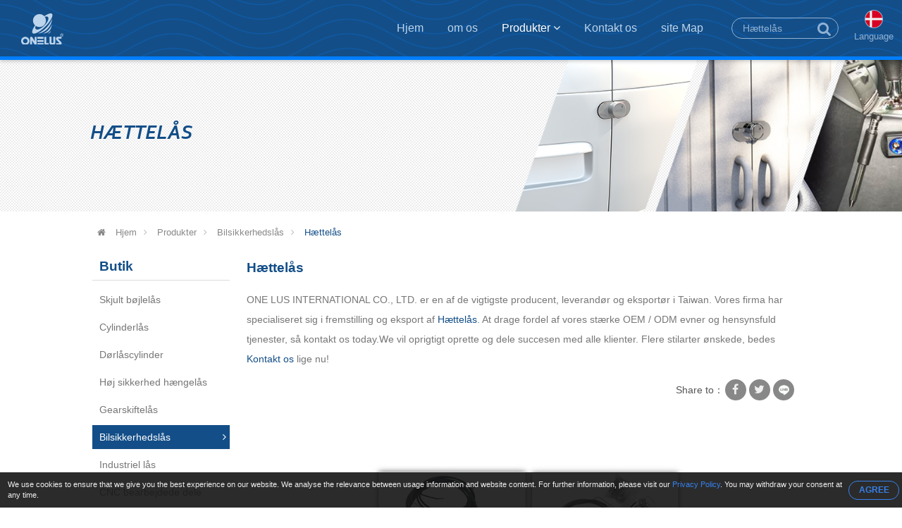

--- FILE ---
content_type: text/html; charset=UTF-8
request_url: https://www.cylinder-lock.com/da/hood-lock.html
body_size: 10873
content:

<!DOCTYPE HTML>
<html lang="da">
<head>
	<meta charset="utf-8" />
	<meta name="viewport" content="width=device-width, initial-scale=1.0" />
	<meta name="google-site-verification" content="HASNh7aEFU6vzDyrQfjAPxm7eSb2JI3pyWpIxNo2xL4" />
	<meta name="yandex-verification" content="d54d1f7bd01f5a81" />
			<title>ONE LUS INTERNATIONAL CO., LTD.</title>

		<meta name="robots" content="noodp"/>

	<meta property="og:title" content=". ">
	<meta property="og:description" content="">
	<meta property="og:url" content="https://www.cylinder-lock.com/da/hood-lock.html">
	<meta property="og:image" content="https://www.cylinder-lock.com/img/site.png">
	<meta property="og:site_name" name="author" content="ONE LUS INTERNATIONAL CO., LTD.">
	<meta property="og:type" content="website">
	<meta property="og:locale" content="en-US" />
	<meta property="og:locale:alternate" content="zh_TW" />
	<meta name="twitter:card" content="summary_large_image">
	<meta name="format-detection" content="telephone=no">

	<link rel="shortcut icon" href="img/fav.ico">
	<link rel="canonical" href="https://www.cylinder-lock.com/da/hood-lock.html" />
	

	<!-- Hreflang -->
		<link rel="alternate" hreflang="en" href="https://www.cylinder-lock.com/hood-lock.html" />
	<link rel="alternate" hreflang="fr" href="https://www.cylinder-lock.com/fr/hood-lock.html" />
	<link rel="alternate" hreflang="de" href="https://www.cylinder-lock.com/de/hood-lock.html" />
	<link rel="alternate" hreflang="ru" href="https://www.cylinder-lock.com/ru/hood-lock.html" />
	<link rel="alternate" hreflang="pt" href="https://www.cylinder-lock.com/pt/hood-lock.html" />
	<link rel="alternate" hreflang="it" href="https://www.cylinder-lock.com/it/hood-lock.html" />
	<link rel="alternate" hreflang="hi" href="https://www.cylinder-lock.com/hi/hood-lock.html" />
	<link rel="alternate" hreflang="es" href="https://www.cylinder-lock.com/es/hood-lock.html" />
	<link rel="alternate" hreflang="nl" href="https://www.cylinder-lock.com/nl/hood-lock.html" />
	<link rel="alternate" hreflang="ar" href="https://www.cylinder-lock.com/ar/hood-lock.html" />
	<link rel="alternate" hreflang="th" href="https://www.cylinder-lock.com/th/hood-lock.html" />
	<link rel="alternate" hreflang="id" href="https://www.cylinder-lock.com/id/hood-lock.html" />
	<link rel="alternate" hreflang="bn" href="https://www.cylinder-lock.com/bn/hood-lock.html" />
	<link rel="alternate" hreflang="tr" href="https://www.cylinder-lock.com/tr/hood-lock.html" />
	<link rel="alternate" hreflang="vi" href="https://www.cylinder-lock.com/vi/hood-lock.html" />
	
		
	
	<!-- lang = ar style -->
	
	<!-- new_trans_lang style -->
	<style>
		.dropbtn{
			background: url(img/lan/fl_da@2x.png) 50% 15px no-repeat;
			background-size: 24px auto;
		}
	</style>
	<link type="text/css" rel="stylesheet" href="css/style.css">
	
	<style>
		.eupopup-container {
			background: rgba(21, 21, 21, .9);
			font-size: 0;
			text-align: center;
			display: none;
			z-index: 99;
			padding: 10px 5px;
			margin: 0;
		}

		.eupopup-container-top,
		.eupopup-container-fixedtop{
			position: fixed;
			bottom: 0; left: 0; right: 0;
			z-index: 999999999;
		}

		.eupopup-container-fixedtop{
			position: fixed;
		}

		.eupopup-container-bottom{
			position: fixed;
			bottom: 0; left: 0; right: 0;
		}

		.eupopup-container-bottomleft,
		.eupopup-container-bottomleft{
			position: fixed;
			bottom: 10px;
			left: 10px;
			width: 300px;
		}

		.eupopup-container-bottomright{
			position: fixed;
			bottom: 10px;
			right: 10px;
			width: 300px;
		}

		.eupopup-closebutton {
			font-size: 3rem;
			font-weight: 100;
			line-height: 3.5rem;
			color: #ddd;
			position: absolute;
			top: 0;
			right: 0;
			padding: 5px 10px;
		}
		.eupopup-closebutton:hover,
		.eupopup-closebutton:active {
			color: #fff;
			text-decoration: none;
		}

		.eupopup-head{
			font-size: 13px;
			line-height: 15px;
			font-weight: bold;
			color: #3681eb;
			text-align: left;
			padding: 5px 0;
		}

		.eupopup-body {
			color: #eee;
			font-size: 11px;
			line-height: 15px;
			display: inline-block;
			text-align: left;
			vertical-align: middle;
			padding: 0 5px;
		}
		.eupopup-body a{
			color: #3681eb;
			text-decoration: none;
		}
		.eupopup-body a:hover{
			color: #fff;
		}

		.eupopup-buttons{
			display: inline-block;
			vertical-align: middle;
			width: 70px;
		}

		.eupopup-button_1{
			font-weight: bold;
			font-size: 12px;
			line-height: 15px;
		}

		.eupopup-button_2{
			font-weight: normal;
			font-size: 13px;
			line-height: 20px;
		}

		.eupopup-buttons a{
			color: #3681eb;
			border: 1px solid #3681eb;
			padding: 5px 10px;
			border-radius: 30px;
			width: 50px;
			display: block;
		}
		.eupopup-buttons a:hover{
			color: #fff;
			border: 1px solid #fff;
		}
				@media (max-width: 1371px){
			.eupopup-body{
				width: calc(100% - 82px);
			}
		}
				@media (max-width: 460px){
			.eupopup-body{
				display: block;
				width: 100%;
				margin: 0 0 5px 0;
				padding: 0;
			}
			.eupopup-buttons {
			    display: block;
			    margin: 0 auto;
			}
		}
		@media (max-width: 812px) and (max-height: 375px){
						.eupopup-body{
				width: calc(100% - 82px);
			}
					}
		@media (max-width: 736px) and (max-height: 414px){
						.eupopup-body{
				width: calc(100% - 82px);
			}
					}
		@media (max-width: 667px) and (max-height: 375px){
			.eupopup-body{
				width: calc(100% - 82px);
			}
		}
		@media (max-width: 568px) and (max-height: 320px){
			.eupopup-body{
				width: calc(100% - 82px);
			}
		}
	</style>

	<script type="application/ld+json">
	{
		"@context": "http://schema.org",
		"@type": "WebSite",
		"url": "https://www.cylinder-lock.com",
		"headline": ". ",
		"description": "",
		"name": "ONE LUS INTERNATIONAL CO., LTD.",
		"image": "https://www.cylinder-lock.com/img/site.png"
	}
	</script>
</head>
<body itemscope itemtype="http://schema.org/WebPage">

<!-- Menu | Mobile, Pad Ver -->
<div id="mobileMenu" class="mobile_menu_list">
	<!-- mobile_menu_top -->
	<div class="mobile_menu_top">
		<!-- search -->
		<div id="sb-search_m" class="search_area_m">
			<form action="search.php" method="get">
				<label for="search">Please type search text...</label>
				<input class="search_text" type="text" value="Hættelås" name="q" id="search_m" />
				<button class="btn_search" type="submit" value="search" title="Search"><i class="fa fa-search"></i></button>
			</form>
		</div>
		<div class="btn_close_menu"><a href="javascript:void(0)" onclick="closeNav()" title="Close Menu">&#x2715;</a></div>
	</div>
	<ul itemscope itemtype="http://schema.org/Menu">
		<li itemprop="name" class=""><a href="index.html" title="Hjem"><i class="fa fa-home"></i>Hjem</a></li>
		<li itemprop="name" class=""><a href="introduction.html" title="om os"><i class="fa fa-users"></i>om os</a></li>
		<li itemprop="name" class=" active"><a href="products.html" title="Produkter"><i class="fa fa-list"></i>Produkter <i class="fa fa-angle-down"></i></a>
			<ul itemscope itemtype="http://schema.org/MenuSection">
															<li itemprop="name"><a href="hidden-shackle-lock.html" title="Skjult bøjlelås">Skjult bøjlelås</a>
																						<li itemprop="name"><a href="cylinder-lock.html" title="Cylinderlås">Cylinderlås</a>
																						<li itemprop="name"><a href="door-lock-cylinder.html" title="Dørlåscylinder">Dørlåscylinder</a>
																						<li itemprop="name"><a href="high-security-padlock.html" title="Høj sikkerhed hængelås">Høj sikkerhed hængelås</a>
																						<li itemprop="name"><a href="gear-shift-lock.html" title="Gearskiftelås">Gearskiftelås</a>
																						<li itemprop="name" class="active"><a href="car-security-lock.html" title="Bilsikkerhedslås">Bilsikkerhedslås</a>
										</li>
																						<li itemprop="name"><a href="industrial-lock.html" title="Industriel lås">Industriel lås</a>
																						<li itemprop="name"><a href="cnc-machined-parts.html" title="CNC bearbejdede dele">CNC bearbejdede dele</a>
													</ul>
		</li>
		<li itemprop="name" class=""><a href="contact.html" title="Kontakt os"><i class="fa fa-envelope"></i>Kontakt os</a></li>
		<li itemprop="name" class=""><a href="sitemap.html" title="site Map"><i class="fa fa-sitemap"></i>site Map</a></li>
	</ul>
</div>


<!-- Wrapper Start -->
<div class="wrapper" id="main">
	<!-- Header -->
	<header class="fade_Header">
		<!-- btn_Mobile_Menu -->
		<div class="btn_mobile_menu" onclick="openNav()" title="Open Menu"><a>&#9776;</a></div>
		<!-- logo -->
		<div class="logo">
			<a href="index.html" title="ONE LUS INTERNATIONAL CO., LTD."></a>
		</div>

		<!-- Menu | PC Ver -->
		<div itemscope itemtype="http://schema.org/Menu" class="menu">
			<ul>
				<li itemprop="name" class=""><a href="index.html" title="Hjem">Hjem</a></li>
				<li itemprop="name" style="display: none;" class=""><a href="news.html" title="Nyheder">Nyheder</a></li>
				<li itemprop="name" class=""><a href="introduction.html" title="om os">om os</a></li>
				<li itemprop="name" class="dropdown active"><a href="products.html" title="Produkter">Produkter <i class="fa fa-angle-down"></i></a>
					<ul itemscope itemtype="http://schema.org/MenuSection" class="dropdown-content fadeIn">
											<li itemprop="name"><a href="hidden-shackle-lock.html" title="Skjult bøjlelås">Skjult bøjlelås</a>
							<ul>
														</ul>
						</li>
											<li itemprop="name"><a href="cylinder-lock.html" title="Cylinderlås">Cylinderlås</a>
							<ul>
														</ul>
						</li>
											<li itemprop="name"><a href="door-lock-cylinder.html" title="Dørlåscylinder">Dørlåscylinder</a>
							<ul>
														</ul>
						</li>
											<li itemprop="name"><a href="high-security-padlock.html" title="Høj sikkerhed hængelås">Høj sikkerhed hængelås</a>
							<ul>
														</ul>
						</li>
											<li itemprop="name"><a href="gear-shift-lock.html" title="Gearskiftelås">Gearskiftelås</a>
							<ul>
														</ul>
						</li>
											<li itemprop="name"><a href="car-security-lock.html" title="Bilsikkerhedslås">Bilsikkerhedslås</a>
							<ul>
														</ul>
						</li>
											<li itemprop="name"><a href="industrial-lock.html" title="Industriel lås">Industriel lås</a>
							<ul>
														</ul>
						</li>
											<li itemprop="name"><a href="cnc-machined-parts.html" title="CNC bearbejdede dele">CNC bearbejdede dele</a>
							<ul>
														</ul>
						</li>
										</ul>
				</li>
				<li itemprop="name" class=""><a href="contact.html" title="Kontakt os">Kontakt os</a></li>
				<li itemprop="name" class=""><a href="sitemap.html" title="site Map">site Map</a></li>
			</ul>
		</div>

		<!-- Top -->
		<div class="top">
			<!-- search -->
			<div id="sb-search" class="search_area">
				<form action="search.php" method="get">
					<label for="search">Please type search text...</label>
					<input class="search_text" type="text" value="Hættelås" name="q" id="search" />
					<button class="btn_search" type="submit" value="search" title="Search"><i class="fa fa-search"></i></button>
				</form>
			</div>

			<!-- trans lang -->
			<div class="trans_lang">
				<!-- PC Ver -->
				<a href="#" onclick="langDropdown()" class="dropbtn" title="">
					 Language				</a>
				
				<!-- Mobile, Pad Ver -->
				<!-- <a href="#"  title="">
										<img onclick="langDropdown()" class="dropbtn mobile" src="img/lan/fl_da@2x.png" alt=""/>
					 
				</a> -->

				<div id="lang_Dropdown" class="trans_lang_content fadeIn">
					<div class="title">Choose Language:</div>
										<ul>
																	<li><a href="/hood-lock.html" 
								title="English"
															><img src="img/lan/fl_en@2x.png" alt="English"/> English</a></li>
																	<li><a href="/fr/hood-lock.html" 
								title="French, Français"
															><img src="img/lan/fl_fr@2x.png" alt="Français"/> Français</a></li>
																	<li><a href="/de/hood-lock.html" 
								title="German, Deutsch"
															><img src="img/lan/fl_de@2x.png" alt="Deutsch"/> Deutsch</a></li>
																	<li><a href="/ru/hood-lock.html" 
								title="Russian, Русский"
															><img src="img/lan/fl_ru@2x.png" alt="Русский"/> Русский</a></li>
																	<li><a href="/pt/hood-lock.html" 
								title="Portuguese, Português"
															><img src="img/lan/fl_pt@2x.png" alt="Português"/> Português</a></li>
																	<li><a href="/it/hood-lock.html" 
								title="Italian, Italiano"
															><img src="img/lan/fl_it@2x.png" alt="Italiano"/> Italiano</a></li>
																	<li><a href="/hi/hood-lock.html" 
								title="Hindi, हिन्दी"
															><img src="img/lan/fl_hi@2x.png" alt="हिन्दी"/> हिन्दी</a></li>
																	<li><a href="/es/hood-lock.html" 
								title="Spanish, Español"
															><img src="img/lan/fl_es@2x.png" alt="Español"/> Español</a></li>
																	<li><a href="/nl/hood-lock.html" 
								title="Dutch, Nederlandse"
															><img src="img/lan/fl_nl@2x.png" alt="Nederlandse"/> Nederlandse</a></li>
																	<li><a href="/ar/hood-lock.html" 
								title="Arabic, العربية"
															><img src="img/lan/fl_ar@2x.png" alt="العربية"/> العربية</a></li>
																	<li><a href="/vi/hood-lock.html" 
								title="Vietnamese, Tiếng Việt"
															><img src="img/lan/fl_vi@2x.png" alt="Tiếng Việt"/> Tiếng Việt</a></li>
																	<li><a href="/th/hood-lock.html" 
								title="Thai, ภาษาไทย"
															><img src="img/lan/fl_th@2x.png" alt="ภาษาไทย"/> ภาษาไทย</a></li>
																	<li><a href="/id/hood-lock.html" 
								title="Indonesian, Bahasa Indonesia"
															><img src="img/lan/fl_id@2x.png" alt="Bahasa Indonesia"/> Bahasa Indonesia</a></li>
																	<li><a href="/bn/hood-lock.html" 
								title="Bengali, বাঙ্গালী"
															><img src="img/lan/fl_bn@2x.png" alt="বাঙ্গালী"/> বাঙ্গালী</a></li>
																	<li><a href="/tr/hood-lock.html" 
								title="Turkish, Türk"
															><img src="img/lan/fl_tr@2x.png" alt="Türk"/> Türk</a></li>
										</ul>
				</div>
			</div>
		</div>
	</header>

	<!-- Detail Banner -->
<div class="banner_content fade_Address">
	
	<div class="title">
		<!-- key h1 | PC Ver -->
		<div class="key_h1">
						<h1 itemprop="name">Hættelås</h1>
					</div>
	</div>
	
</div>

<!-- Address -->
<div class="address fade_Address">
	<ul>
		<li><a href="index.html" title="Hjem"><i class="fa fa-home"></i> Hjem</a><i class="fa fa-angle-right"></i></li>
					<li class=""><a href="products.html" title="Produkter">Produkter</a><i class="fa fa-angle-right"></i></li>
			<li class=""><a href="car-security-lock.html" title="Bilsikkerhedslås">Bilsikkerhedslås</a><i class="fa fa-angle-right"></i></li> 
						<li class="active"><a href="http://www.cylinder-lock.com/da/hood-lock.html" title="Hættelås">Hættelås</a></li>
				
	</ul>
</div>

<!-- Content -->
<section id="content">
	<!-- Left_Side -->
	<div class="left_side fade_Sidebar">
		<!-- Side Menu -->
<div class="side_title">Butik</div>
<aside itemscope itemtype="http://schema.org/MenuSection" class="side_menu">
	<ul>
			
									<li itemprop="name"><a href="hidden-shackle-lock.html" title="Skjult bøjlelås">Skjult bøjlelås</a>
				</li>
							
		
			
									<li itemprop="name"><a href="cylinder-lock.html" title="Cylinderlås">Cylinderlås</a>
				</li>
							
		
			
									<li itemprop="name"><a href="door-lock-cylinder.html" title="Dørlåscylinder">Dørlåscylinder</a>
				</li>
							
		
			
									<li itemprop="name"><a href="high-security-padlock.html" title="Høj sikkerhed hængelås">Høj sikkerhed hængelås</a>
				</li>
							
		
			
									<li itemprop="name"><a href="gear-shift-lock.html" title="Gearskiftelås">Gearskiftelås</a>
				</li>
							
		
			
									<li itemprop="name" class="select"><a href="car-security-lock.html" title="Bilsikkerhedslås">Bilsikkerhedslås</a><i class="fa fa-angle-right"></i>
									</li>
							
		
			
									<li itemprop="name"><a href="industrial-lock.html" title="Industriel lås">Industriel lås</a>
				</li>
							
		
			
									<li itemprop="name"><a href="cnc-machined-parts.html" title="CNC bearbejdede dele">CNC bearbejdede dele</a>
				</li>
							
		
	    </ul>
</aside>	</div>	

	<!-- Content_Detail -->
	<div class="content_detail fade_Content_Detail">
		<h2><a href="http://www.cylinder-lock.com/da/hood-lock.html" title="Hættelås">Hættelås</a></h2>
		<div class="desp2">ONE LUS INTERNATIONAL CO., LTD. er en af ​​de vigtigste producent, leverandør og eksportør i Taiwan. Vores firma har specialiseret sig i fremstilling og eksport af <a href='http://www.cylinder-lock.com/da/hood-lock.html'><strong>Hættelås</strong></a>. At drage fordel af vores stærke OEM / ODM evner og hensynsfuld tjenester, så kontakt os today.We vil oprigtigt oprette og dele succesen med alle klienter. Flere stilarter ønskede, bedes <a href="contact.html">Kontakt os</a> lige nu!</div>
		
		<!-- Social_Share -->
		<div class="social_share">
			<ul>
				<li>Share to：</li>
				<li><a target="_blank" rel="nofollow" class="social_share_btn facebook" href="https://www.facebook.com/sharer/sharer.php?u=https://www.cylinder-lock.com/da/hood-lock.html&t=. "><i class="fa fa-facebook"></i></a></li>
		        <li><a target="_blank" rel="nofollow" class="social_share_btn twitter" href="https://twitter.com/intent/tweet?text=. &url=https://www.cylinder-lock.com/da/hood-lock.html"><i class="fa fa-twitter"></i></a></li>
		        <!-- <li><a target="_blank" rel="nofollow" class="social_share_btn google_plus" href="https://plus.google.com/share?url=https://www.cylinder-lock.com/da/hood-lock.html"><i class="fa fa-google-plus"></i></a></li> -->
		        <li><a target="_blank" rel="nofollow" class="social_share_btn line_pc" href="https://lineit.line.me/share/ui?text=. &url=https://www.cylinder-lock.com/da/hood-lock.html"></a></li>
		        <li><a target="_blank" rel="nofollow" class="social_share_btn line_mobile" href="line://msg/text/. &nbsp;https://www.cylinder-lock.com/da/hood-lock.html"></a></li>
			</ul>
		</div>

		<!-- 多張圖 -->
				<div class="products_detail_photo_multi">
			<div id="products_photo_change">
				<ul>
					<li><img src="productpic/pb_nma1642473763.jpg" alt='Hættelås - Hood Lock / Electronic Hood Lock' title="Hættelås - Hood Lock / Electronic Hood Lock" /></li>
				</ul>
			</div>

					</div>
		

		<!-- 單張圖 
		<div class="product_detail_photo">
			<a href="http://www.cylinder-lock.com/da/hood-lock.html" title="Hættelås - Hood Lock / Electronic Hood Lock">
				<img src="productpic/pb_nma1642473763.jpg" alt="Hættelås - Hood Lock / Electronic Hood Lock" title="Hættelås - Hood Lock / Electronic Hood Lock"/>
			</a>
		</div>
		-->

		<div class="products_detail_name">Hættelås</div>
		<div class="products_detail_model">Model - Hood Lock / Electronic Hood Lock</div>
				
		<!-- Products_Detial_Content -->
		<div class="products_detail_content">Beskrivelse:
<ul>
	<li>Højkvalitetsrør med indvendigt plasthåndtag og wire</li>
	<li>Med komplet skruepakke</li>
	<li>Rør- og ledningslængde er tilgængelig i andre størrelsesanmodninger fra kunden</li>
	<li>Systemcylinder med 5 teleskopstifter.</li>
	<li>Med 3 computernøgler</li>
</ul>
<br />Elektronik type-<br />Beskrivelse:
<ul>
	<li>Anti-tyverihjelmlås med magnetventil og omskifter</li>
	<li>Højkvalitetsrør med indvendigt plasthåndtag og wire</li>
	<li>Med komplet skruepakke</li>
	<li>Rør- og ledningslængde er tilgængelig i andre størrelsesanmodninger fra kunden</li>
</ul>
<br />Materiale:
<ul>
	<li>Metalkasse og plastikboks</li>
	<li>Stålskruer,Bolt,skive og værktøj i nikkel krom</li>
	<li>Nylon og PVC rør med ståltråd indeni</li>
	<li>Zinklegeret sort cylinderskal med messingcylinder og nøgle</li>
</ul>
                  </div>
		<div class="desp3">Virksomheden har specialiseret sig i det nævnte produkt, som er meget tilgængelig i bedste værdi og pris. Vi kan give med bedst <h3>Hættelås</h3> og tankevækkende eftersalgsservice.</div>

		
		<div onclick="open_contact_form()" class="btn_open_contact" title="Enquiry Now">Enquiry Now</div>
		<!-- Contact_Form hide/open, If User wanna and show it. -->
		<div id="contact_form_open" class="contact_form fadeIn" style="display: none;">
			<!--Start Contact form -->														
			<form name="enquirytable" method="post" action="enquiry.php" onSubmit="return chkform(this)" id="contact">
			<div id="tips">For better services for you, please as far as possible use English to fill in the followings!</div>
			<div class="attention">* Påkrævet </div>
			<div class="form-group">
				<label class="company_title">til: ONE LUS INTERNATIONAL CO., LTD.</label>
			</div>

			<div class="form-group">	 
				<label for="Subject"><i class="attention">*</i>Emne:</label>
				<input type="text" name="txt_subject" class="form-control" id="Subject" placeholder="Subject" value="Hættelås - Hood Lock / Electronic Hood Lock">
			</div>
			<div class="form-group title"> 
				<label>Forespørgsel detaljer</label>
			</div>
			<div class="form-group">
				<label>Incoterm:</label>
				<select class="select-control" name="sel_incoterm" id="sel_incoterm" >
					<option value="">Vælg</option>
					<option value="FOB">FOB</option>
					<option value="CIF">cIF</option>
					<option value="CNF">CNF</option>
					<option value="Other">andet</option>
				</select>
			</div>
			<div class="form-group">
				<label>betaling:</label>
				<select class="select-control" name="sel_payment" id="sel_payment" >
					<option value="">Vælg</option>
					<option value="L/C">L / C</option>
					<option value="T/T">T / T</option>
					<option value="Escrow">Escrow</option>
					<option value="Other">andet</option>
				</select>
			</div>
			<div class="form-group">
				<label for="INITIAL_ORDER_QUANTITY">Første Ordremængde:</label>
				<input name="txt_iniorderqty" type="text" class="form-control" id="INITIAL_ORDER_QUANTITY" placeholder="ORDER/QUANTITY">
			</div>
			<div class="form-group">
				<label>Sample Vilkår:</label>
				<select class="select-control" name="sel_sampleterm">
					<option value="">Vælg</option>
					<option value="Free sample">Gratis prøve</option>
					<option value="Buyer pays shipping fee">Køber betaler shipping gebyr</option>
					<option value="Seller pays shipping fee">Sælger betaler shipping gebyr</option>
					<option value="Buyer pays sample fee">Køber betaler prøve gebyr</option>
					<option value="Seller pays sample fee">Sælger betaler prøve gebyr</option>
					<option value="Buyer pays both shipping and sample fee">Køber betaler både shipping og prøve gebyr</option>
					<option value="Seller pays both shipping and sample fee">Sælger betaler både shipping og prøve gebyr</option>
				</select>
			</div>
			<div class="form-group">
				<label for="MESSAGE"><i class="attention">*</i>Besked:</label>
				<textarea class="textarea-control" name="txt_msg" id="MESSAGE" placeholder="Message"></textarea>
			</div>
			<div class="form-group title">
				<label>Giv følgende kontaktoplysninger</label>
			</div>
			<div class="form-group">
				<label> Titel:</label>
			</div>
			<div class="form-group">
				<div class="checkbox_area">
					<label for="Mr"></label>
					<input name="rdb_title" type="radio" class="radio-control" value="mr" id="Mr" checked="checked"> Mr.
				</div>
				<div class="checkbox_area">
					<label for="Ms"></label>
					<input name="rdb_title" type="radio" class="radio-control" value="ms" id="Ms"> Ms
				</div>
				<div class="checkbox_area">
					<label for="Mrs"></label>
					<input name="rdb_title" type="radio" class="radio-control" value="mrs" id="Mrs"> Fru
				</div>
			</div>
			<div class="form-group">
				<label for="FIRST_NAME"><i class="attention">*</i>Fornavn:</label>
				<input type="text" name="txt_firname" class="form-control" id="FIRST_NAME" placeholder="First Name" />
			</div>
			<div class="form-group">
				<label for="FAMILY_NAME"><i class="attention">*</i>Efternavn:</label>
				<input type="text" name="txt_famname" class="form-control" id="FAMILY_NAME" placeholder="Family Name" />
			</div>
			<div class="form-group">
				<label for="COMPANY_NAME"><i class="attention">*</i>Firmanavn:</label>
				<input type="text" name="txt_companyname" class="form-control" id="COMPANY_NAME" placeholder="Company Name" />
			</div>
			<div class="form-group">
				<label><i class="attention">*</i>Land / område:</label>
				<select class="select-control" name="sel_country" id="sel_country">
					<option value="">-- Vælg en --</option>
										<option value="AF">Afghanistan</option>
										<option value="AL">Albania</option>
										<option value="DZ">Algeria</option>
										<option value="AS">American Samoa</option>
										<option value="AD">Andorra</option>
										<option value="AO">Angola</option>
										<option value="AI">Anguilla</option>
										<option value="AQ">Antarctica</option>
										<option value="AG">Antigua and Barbuda</option>
										<option value="AR">Argentina</option>
										<option value="AM">Armenia</option>
										<option value="AW">Aruba</option>
										<option value="AU">Australia</option>
										<option value="AT">Austria</option>
										<option value="AZ">Azerbaijan</option>
										<option value="BS">Bahamas</option>
										<option value="BH">Bahrain</option>
										<option value="BD">Bangladesh</option>
										<option value="BB">Barbados</option>
										<option value="BY">Belarus</option>
										<option value="BE">Belgium</option>
										<option value="BZ">Belize</option>
										<option value="BJ">Benin</option>
										<option value="BM">Bermuda</option>
										<option value="BT">Bhutan</option>
										<option value="BO">Bolivia</option>
										<option value="BA">Bosnia & Herzegovina</option>
										<option value="BW">Botswana</option>
										<option value="BV">Bouvet Island</option>
										<option value="BR">Brazil</option>
										<option value="IO">British Indian Ocean Territory</option>
										<option value="BN">Brunei Darussalam</option>
										<option value="BG">Bulgaria</option>
										<option value="BF">Burkina Faso</option>
										<option value="BI">Burundi</option>
										<option value="KH">Cambodia</option>
										<option value="CM">Cameroon</option>
										<option value="CA">Canada</option>
										<option value="CV">Cape Verde</option>
										<option value="KY">Cayman Islands</option>
										<option value="CF">Central African Republic</option>
										<option value="TD">Chad</option>
										<option value="CL">Chile</option>
										<option value="CN">China</option>
										<option value="CX">Christmas Island</option>
										<option value="CC">Cocos (Keeling) Islands</option>
										<option value="CO">Colombia</option>
										<option value="KM">Comoros</option>
										<option value="CG">Congo (Brazzaville)</option>
										<option value="CD">Congo (Kinshasa)</option>
										<option value="CK">Cook Islands</option>
										<option value="CR">Costa Rica</option>
										<option value="CI">Cote d'Ivoire</option>
										<option value="HR">Croatia</option>
										<option value="CU">Cuba</option>
										<option value="CY">Cyprus</option>
										<option value="CZ">Czech Republic</option>
										<option value="DK">Denmark</option>
										<option value="DJ">Djibouti</option>
										<option value="DM">Dominica</option>
										<option value="DO">Dominican Republic</option>
										<option value="TL">East Timor</option>
										<option value="EC">Ecuador</option>
										<option value="EG">Egypt</option>
										<option value="SV">El Salvador</option>
										<option value="GQ">Equatorial Guinea</option>
										<option value="ER">Eritrea</option>
										<option value="EE">Estonia</option>
										<option value="ET">Ethiopia</option>
										<option value="FK">Falkland Islands</option>
										<option value="FO">Faroe Islands</option>
										<option value="FJ">Fiji</option>
										<option value="FI">Finland</option>
										<option value="FR">France</option>
										<option value="GF">French Guiana</option>
										<option value="PF">French Polynesia</option>
										<option value="TF">French Southern Territories</option>
										<option value="GA">Gabon</option>
										<option value="GM">Gambia</option>
										<option value="GE">Georgia</option>
										<option value="DE">Germany</option>
										<option value="GH">Ghana</option>
										<option value="GI">Gibraltar</option>
										<option value="GR">Greece</option>
										<option value="GL">Greenland</option>
										<option value="GD">Grenada</option>
										<option value="GP">Guadeloupe</option>
										<option value="GU">Guam</option>
										<option value="GT">Guatemala</option>
										<option value="GN">Guinea</option>
										<option value="GW">Guinea-Bissau</option>
										<option value="GY">Guyana</option>
										<option value="HT">Haiti</option>
										<option value="HM">Heard & McDonald Islands</option>
										<option value="HN">Honduras</option>
										<option value="HK">Hong Kong</option>
										<option value="HU">Hungary</option>
										<option value="IS">Iceland</option>
										<option value="IN">India</option>
										<option value="ID">Indonesia</option>
										<option value="IR">Iran</option>
										<option value="IQ">Iraq</option>
										<option value="IE">Ireland</option>
										<option value="IL">Israel</option>
										<option value="IT">Italy</option>
										<option value="JM">Jamaica</option>
										<option value="JP">Japan</option>
										<option value="JO">Jordan</option>
										<option value="KZ">Kazakhstan</option>
										<option value="KE">Kenya</option>
										<option value="KI">Kiribati</option>
										<option value="KW">Kuwait</option>
										<option value="KG">Kyrgyzstan</option>
										<option value="LA">Laos</option>
										<option value="LV">Latvia</option>
										<option value="LB">Lebanon</option>
										<option value="LS">Lesotho</option>
										<option value="LR">Liberia</option>
										<option value="LY">Libya</option>
										<option value="LI">Liechtenstein</option>
										<option value="LT">Lithuania</option>
										<option value="LU">Luxembourg</option>
										<option value="MO">Macau</option>
										<option value="MK">Macedonia</option>
										<option value="MG">Madagascar</option>
										<option value="MW">Malawi</option>
										<option value="MY">Malaysia</option>
										<option value="MV">Maldives</option>
										<option value="ML">Mali</option>
										<option value="MT">Malta</option>
										<option value="MH">Marshall Islands</option>
										<option value="MQ">Martinique</option>
										<option value="MR">Mauritania</option>
										<option value="MU">Mauritius</option>
										<option value="YT">Mayotte</option>
										<option value="MX">Mexico</option>
										<option value="FM">Micronesia</option>
										<option value="MD">Moldova</option>
										<option value="MC">Monaco</option>
										<option value="MN">Mongolia</option>
										<option value="MS">Montserrat</option>
										<option value="MA">Morocco</option>
										<option value="MZ">Mozambique</option>
										<option value="MM">Myanmar</option>
										<option value="NA">Namibia</option>
										<option value="NR">Nauru</option>
										<option value="NP">Nepal</option>
										<option value="NL">Netherlands</option>
										<option value="AN">Netherlands Antilles</option>
										<option value="NC">New Caledonia</option>
										<option value="NZ">New Zealand</option>
										<option value="NI">Nicaragua</option>
										<option value="NE">Niger</option>
										<option value="NG">Nigeria</option>
										<option value="NU">Niue</option>
										<option value="NF">Norfolk Island</option>
										<option value="KP">North Korea</option>
										<option value="MP">Northern Mariana Islands</option>
										<option value="NO">Norway</option>
										<option value="OM">Oman</option>
										<option value="PK">Pakistan</option>
										<option value="PW">Palau</option>
										<option value="PS">Palestine</option>
										<option value="PA">Panama</option>
										<option value="PG">Papua New Guinea</option>
										<option value="PY">Paraguay</option>
										<option value="PE">Peru</option>
										<option value="PH">Philippines</option>
										<option value="PN">Pitcairn</option>
										<option value="PL">Poland</option>
										<option value="PT">Portugal</option>
										<option value="PR">Puerto Rico</option>
										<option value="QA">Qatar</option>
										<option value="RE">Reunion</option>
										<option value="RO">Romania</option>
										<option value="RU">Russian Federation</option>
										<option value="RW">Rwanda</option>
										<option value="KN">Saint Kitts and Nevis</option>
										<option value="WS">Samoa</option>
										<option value="SM">San Marino</option>
										<option value="ST">Sao Tome and Principe</option>
										<option value="SA">Saudi Arabia</option>
										<option value="SN">Senegal</option>
										<option value="YU">Serbia and Montenegro</option>
										<option value="SC">Seychelles</option>
										<option value="SL">Sierra Leone</option>
										<option value="SG">Singapore</option>
										<option value="SK">Slovakia</option>
										<option value="SI">Slovenia</option>
										<option value="SB">Solomon Islands</option>
										<option value="SO">Somalia</option>
										<option value="ZA">South Africa</option>
										<option value="KR">South Korea</option>
										<option value="ES">Spain</option>
										<option value="LK">Sri Lanka</option>
										<option value="LC">St Lucia</option>
										<option value="SH">St. Helena</option>
										<option value="PM">St. Pierre and Miquelon</option>
										<option value="VC">St. Vincent and The Grenadines</option>
										<option value="SD">Sudan</option>
										<option value="SR">Suriname</option>
										<option value="SJ">Svalbard and Jan Mayen</option>
										<option value="SZ">Swaziland</option>
										<option value="SE">Sweden</option>
										<option value="CH">Switzerland</option>
										<option value="SY">Syria</option>
										<option value="TW">Taiwan</option>
										<option value="TJ">Tajikistan</option>
										<option value="TZ">Tanzania</option>
										<option value="TH">Thailand</option>
										<option value="TG">Togo</option>
										<option value="TK">Tokelau</option>
										<option value="TO">Tonga</option>
										<option value="TT">Trinidad & Tobago</option>
										<option value="TN">Tunisia</option>
										<option value="TR">Turkey</option>
										<option value="TM">Turkmenistan</option>
										<option value="TC">Turks and Caicos Islands</option>
										<option value="TV">Tuvalu</option>
										<option value="UG">Uganda</option>
										<option value="UA">Ukraine</option>
										<option value="UE">United Arab Emirates</option>
										<option value="GB">United Kingdom</option>
										<option value="US">United States</option>
										<option value="UM">United States Oceania</option>
										<option value="UY">Uruguay</option>
										<option value="UZ">Uzbekistan</option>
										<option value="VU">Vanuatu</option>
										<option value="VA">Vatican</option>
										<option value="VE">Venezuela</option>
										<option value="VN">Vietnam</option>
										<option value="VG">Virgin Islands (British)</option>
										<option value="WF">Wallis and Futuna</option>
										<option value="EH">Western Sahara</option>
										<option value="YE">Yemen</option>
										<option value="ZM">Zambia</option>
										<option value="ZW">Zimbabwe</option>
									</select>
			</div>
			<div class="form-group">
				<label for="ADDRESS"><i class="attention">*</i>adresse:</label>
				<input name="txt_address" type="text" class="form-control" id="ADDRESS" placeholder="Address" />
			</div>
			<div class="form-group">
				<label for="E_MAIL"><i class="attention">*</i>E- mail:</label>
				<input name="txt_email" type="email" class="form-control" id="E_MAIL" placeholder="Email" />
			</div>
			<div class="form-group">
				<label for="TELEPHONE"><i class="attention">*</i>telefon:</label>
				<input name="txt_tel" type="text" class="form-control" id="TELEPHONE" placeholder="Telephone" />
			</div>
			<div class="form-group">
				<label for="FAX">Fax:</label>
				<input name="txt_fax" type="text" class="form-control" id="FAX" placeholder="FAX" />
			</div>
			<div class="form-group">
				<label for="URL">URL:</label>
				<input name="txt_url" type="text" class="form-control" id="URL" placeholder="URL" />
			</div>
			<div class="form-group">
				<label for="vpic_value1"><i class="attention">*</i>Prove code:</label>
				<div class="provecode_area">
					<input id="vpic_value1" name="vpic" type="text" class="blur" value="" size="10" />
				</div>
				<div class="provecode_area">
					<img id="vpicg" src="vpic.php" alt="Click Refresh Prove code" title="Click Refresh Prove code" onclick="return chvpic();" />
					<div class="provecode_area_txts"><a title="Click Refresh Prove code" onclick="return chvpic();"><i class="fa fa-caret-left"></i> Click Refresh Prove code</a></div>
				</div>
			</div>
			<input type="hidden" name="check" value="" id="check">
			<div class="btn_area">
				<button class="btn_send" type="submit" name="Submit" value="Send" title="Send">Send</button>
				<button class="btn_reset" type="reset" name="Reset" value="Reset" title="Reset">Reset</button>			
			</div>
			</form>
			<!--End Contact form -->
		</div>
             	
     	<!-- Same Products List -->
     	<div class="product_list_title">Produkter Liste</div>
		<div class="products_area">
							 
																 
																 
																 
																 
																 
																 
																 
																 
																 
																 
																 
																 
																 
																 
																 
																 
																 
																 
																 
																 
																 
																 
																 
																 
																 
																 
																		
	<div itemscope itemtype="http://schema.org/Product" class="products_items">
		<div class="products_photo">
			<a href="gps-smart-lock.html" title="GPS Smart Lock - GPS Smart Lock – I-Lock">
				<div class="mask"><i class="fa fa-search"></i>View Detail</div>
				<img itemprop="image" src="productpic/pb_v4sn1642473733.jpg" alt="GPS Smart Lock - GPS Smart Lock – I-Lock" title="GPS Smart Lock - GPS Smart Lock – I-Lock"/>
			</a>
		</div>
		<div itemprop="name" class="products_name"><a href="gps-smart-lock.html" title="GPS Smart Lock - GPS Smart Lock – I-Lock">GPS Smart Lock</a></div>
		<div class="products_model"><a href="gps-smart-lock.html" title="GPS Smart Lock - GPS Smart Lock – I-Lock">GPS Smart Lock – I-Lock</a></div>
		<!-- schema product_code -->
		<div itemprop="brand" itemscope itemtype="http://schema.org/Brand" style="font-size:0; line-height:0;">ONE LUS INTERNATIONAL CO., LTD.</div>
		<div itemprop="description" style="font-size:0; line-height:0;"></div>
		<div itemprop="sku" style="font-size:0; line-height:0;">GPS Smart Lock – I-Lock</div>
		<div itemprop="gtin8" style="font-size:0; line-height:0;">none</div>
		<div itemprop="offers" itemscope itemtype="http://schema.org/Offer" style="font-size:0; line-height:0;">
		    <span itemprop="price">999999999</span>
		    <span itemprop="availability">http://schema.org/InStock</span>
		    <span itemprop="priceCurrency">USD</span>
		    <span itemprop="priceValidUntil">2020-12-31</span>
		    <span itemprop="url">https://www.cylinder-lock.com/gps-smart-lock.html</span>
		</div>
		<div itemprop="review" itemscope itemtype="http://schema.org/Review" style="font-size:0; line-height:0;">
		    <span itemprop="author" itemscope itemtype="http://schema.org/Person">
		        <span itemprop="name">ONE LUS INTERNATIONAL CO., LTD.</span>
		    </span>
		</div>
		<div itemprop="aggregateRating" itemscope itemtype="http://schema.org/AggregateRating" style="font-size:0; line-height:0;">
		    <span itemprop="ratingValue">90</span>out of
		    <span itemprop="bestRating">100</span>based on
		    <span itemprop="ratingCount">100</span>user ratings
		</div>
	</div>
																						 
																		
	<div itemscope itemtype="http://schema.org/Product" class="products_items">
		<div class="products_photo">
			<a href="van-security-lock.html" title="Varevogn Sikkerhedslås - Van Locks">
				<div class="mask"><i class="fa fa-search"></i>View Detail</div>
				<img itemprop="image" src="productpic/pb_mcli1642473738.jpg" alt="Varevogn Sikkerhedslås - Van Locks" title="Varevogn Sikkerhedslås - Van Locks"/>
			</a>
		</div>
		<div itemprop="name" class="products_name"><a href="van-security-lock.html" title="Varevogn Sikkerhedslås - Van Locks">Varevogn Sikkerhedslås</a></div>
		<div class="products_model"><a href="van-security-lock.html" title="Varevogn Sikkerhedslås - Van Locks">Van Locks</a></div>
		<!-- schema product_code -->
		<div itemprop="brand" itemscope itemtype="http://schema.org/Brand" style="font-size:0; line-height:0;">ONE LUS INTERNATIONAL CO., LTD.</div>
		<div itemprop="description" style="font-size:0; line-height:0;"></div>
		<div itemprop="sku" style="font-size:0; line-height:0;">Van Locks</div>
		<div itemprop="gtin8" style="font-size:0; line-height:0;">none</div>
		<div itemprop="offers" itemscope itemtype="http://schema.org/Offer" style="font-size:0; line-height:0;">
		    <span itemprop="price">999999999</span>
		    <span itemprop="availability">http://schema.org/InStock</span>
		    <span itemprop="priceCurrency">USD</span>
		    <span itemprop="priceValidUntil">2020-12-31</span>
		    <span itemprop="url">https://www.cylinder-lock.com/van-security-lock.html</span>
		</div>
		<div itemprop="review" itemscope itemtype="http://schema.org/Review" style="font-size:0; line-height:0;">
		    <span itemprop="author" itemscope itemtype="http://schema.org/Person">
		        <span itemprop="name">ONE LUS INTERNATIONAL CO., LTD.</span>
		    </span>
		</div>
		<div itemprop="aggregateRating" itemscope itemtype="http://schema.org/AggregateRating" style="font-size:0; line-height:0;">
		    <span itemprop="ratingValue">90</span>out of
		    <span itemprop="bestRating">100</span>based on
		    <span itemprop="ratingCount">100</span>user ratings
		</div>
	</div>
																						 
																		
	<div itemscope itemtype="http://schema.org/Product" class="products_items">
		<div class="products_photo">
			<a href="spare-tire-lock.html" title="Lås til reservedæk - Spare Tire Lock – STL Series">
				<div class="mask"><i class="fa fa-search"></i>View Detail</div>
				<img itemprop="image" src="productpic/pb_f4x11642473745.jpg" alt="Lås til reservedæk - Spare Tire Lock – STL Series" title="Lås til reservedæk - Spare Tire Lock – STL Series"/>
			</a>
		</div>
		<div itemprop="name" class="products_name"><a href="spare-tire-lock.html" title="Lås til reservedæk - Spare Tire Lock – STL Series">Lås til reservedæk</a></div>
		<div class="products_model"><a href="spare-tire-lock.html" title="Lås til reservedæk - Spare Tire Lock – STL Series">Spare Tire Lock – STL Series</a></div>
		<!-- schema product_code -->
		<div itemprop="brand" itemscope itemtype="http://schema.org/Brand" style="font-size:0; line-height:0;">ONE LUS INTERNATIONAL CO., LTD.</div>
		<div itemprop="description" style="font-size:0; line-height:0;"></div>
		<div itemprop="sku" style="font-size:0; line-height:0;">Spare Tire Lock – STL Series</div>
		<div itemprop="gtin8" style="font-size:0; line-height:0;">none</div>
		<div itemprop="offers" itemscope itemtype="http://schema.org/Offer" style="font-size:0; line-height:0;">
		    <span itemprop="price">999999999</span>
		    <span itemprop="availability">http://schema.org/InStock</span>
		    <span itemprop="priceCurrency">USD</span>
		    <span itemprop="priceValidUntil">2020-12-31</span>
		    <span itemprop="url">https://www.cylinder-lock.com/spare-tire-lock.html</span>
		</div>
		<div itemprop="review" itemscope itemtype="http://schema.org/Review" style="font-size:0; line-height:0;">
		    <span itemprop="author" itemscope itemtype="http://schema.org/Person">
		        <span itemprop="name">ONE LUS INTERNATIONAL CO., LTD.</span>
		    </span>
		</div>
		<div itemprop="aggregateRating" itemscope itemtype="http://schema.org/AggregateRating" style="font-size:0; line-height:0;">
		    <span itemprop="ratingValue">90</span>out of
		    <span itemprop="bestRating">100</span>based on
		    <span itemprop="ratingCount">100</span>user ratings
		</div>
	</div>
																						 
																		
	<div itemscope itemtype="http://schema.org/Product" class="products_items">
		<div class="products_photo">
			<a href="armored-padlock.html" title="Pansret hængelås - Armored Padlock">
				<div class="mask"><i class="fa fa-search"></i>View Detail</div>
				<img itemprop="image" src="productpic/pb_5wq41642473751.jpg" alt="Pansret hængelås - Armored Padlock" title="Pansret hængelås - Armored Padlock"/>
			</a>
		</div>
		<div itemprop="name" class="products_name"><a href="armored-padlock.html" title="Pansret hængelås - Armored Padlock">Pansret hængelås</a></div>
		<div class="products_model"><a href="armored-padlock.html" title="Pansret hængelås - Armored Padlock">Armored Padlock</a></div>
		<!-- schema product_code -->
		<div itemprop="brand" itemscope itemtype="http://schema.org/Brand" style="font-size:0; line-height:0;">ONE LUS INTERNATIONAL CO., LTD.</div>
		<div itemprop="description" style="font-size:0; line-height:0;"></div>
		<div itemprop="sku" style="font-size:0; line-height:0;">Armored Padlock</div>
		<div itemprop="gtin8" style="font-size:0; line-height:0;">none</div>
		<div itemprop="offers" itemscope itemtype="http://schema.org/Offer" style="font-size:0; line-height:0;">
		    <span itemprop="price">999999999</span>
		    <span itemprop="availability">http://schema.org/InStock</span>
		    <span itemprop="priceCurrency">USD</span>
		    <span itemprop="priceValidUntil">2020-12-31</span>
		    <span itemprop="url">https://www.cylinder-lock.com/armored-padlock.html</span>
		</div>
		<div itemprop="review" itemscope itemtype="http://schema.org/Review" style="font-size:0; line-height:0;">
		    <span itemprop="author" itemscope itemtype="http://schema.org/Person">
		        <span itemprop="name">ONE LUS INTERNATIONAL CO., LTD.</span>
		    </span>
		</div>
		<div itemprop="aggregateRating" itemscope itemtype="http://schema.org/AggregateRating" style="font-size:0; line-height:0;">
		    <span itemprop="ratingValue">90</span>out of
		    <span itemprop="bestRating">100</span>based on
		    <span itemprop="ratingCount">100</span>user ratings
		</div>
	</div>
																						 
																		
	<div itemscope itemtype="http://schema.org/Product" class="products_items">
		<div class="products_photo">
			<a href="pin-security-lock.html" title="Pin sikkerhedslås - Mono Pin Security Lock">
				<div class="mask"><i class="fa fa-search"></i>View Detail</div>
				<img itemprop="image" src="productpic/pb_4wrt1642473757.jpg" alt="Pin sikkerhedslås - Mono Pin Security Lock" title="Pin sikkerhedslås - Mono Pin Security Lock"/>
			</a>
		</div>
		<div itemprop="name" class="products_name"><a href="pin-security-lock.html" title="Pin sikkerhedslås - Mono Pin Security Lock">Pin sikkerhedslås</a></div>
		<div class="products_model"><a href="pin-security-lock.html" title="Pin sikkerhedslås - Mono Pin Security Lock">Mono Pin Security Lock</a></div>
		<!-- schema product_code -->
		<div itemprop="brand" itemscope itemtype="http://schema.org/Brand" style="font-size:0; line-height:0;">ONE LUS INTERNATIONAL CO., LTD.</div>
		<div itemprop="description" style="font-size:0; line-height:0;"></div>
		<div itemprop="sku" style="font-size:0; line-height:0;">Mono Pin Security Lock</div>
		<div itemprop="gtin8" style="font-size:0; line-height:0;">none</div>
		<div itemprop="offers" itemscope itemtype="http://schema.org/Offer" style="font-size:0; line-height:0;">
		    <span itemprop="price">999999999</span>
		    <span itemprop="availability">http://schema.org/InStock</span>
		    <span itemprop="priceCurrency">USD</span>
		    <span itemprop="priceValidUntil">2020-12-31</span>
		    <span itemprop="url">https://www.cylinder-lock.com/pin-security-lock.html</span>
		</div>
		<div itemprop="review" itemscope itemtype="http://schema.org/Review" style="font-size:0; line-height:0;">
		    <span itemprop="author" itemscope itemtype="http://schema.org/Person">
		        <span itemprop="name">ONE LUS INTERNATIONAL CO., LTD.</span>
		    </span>
		</div>
		<div itemprop="aggregateRating" itemscope itemtype="http://schema.org/AggregateRating" style="font-size:0; line-height:0;">
		    <span itemprop="ratingValue">90</span>out of
		    <span itemprop="bestRating">100</span>based on
		    <span itemprop="ratingCount">100</span>user ratings
		</div>
	</div>
																													 
																 
																 
																 
																 
																 
																 
																 
														</div>
	</div>
</section>

<script>
function chkform(f) {
	var mailformat = /^\w+([\.-]?\w+)*@\w+([\.-]?\w+)*(\.\w{2,3})+$/;
	if ($('#check').val()=='check') { return true ; }
	if ($('#Subject').val()=='') { alert('Subject must be filled out !'); $('#Subject').focus() ; return false;}
	if ($('#MESSAGE').val()=='') { alert('Message must be filled out ！'); $('#MESSAGE').focus() ; return false;}
	if ($('#FIRST_NAME').val()=='') { alert('First Name must be filled out !'); $('#FIRST_NAME').focus() ; return false;}
	if ($('#FAMILY_NAME').val()=='') { alert('Family Name must be filled out !'); $('#FAMILY_NAME').focus() ; return false;}
	if ($('#COMPANY_NAME').val()=='') { alert('Company Name must be filled out !'); $('#COMPANY_NAME').focus() ; return false;}
	if ($('#sel_country').val()=='') { alert('Select your Country !'); $('#sel_country').focus() ; return false;}
	if ($('#ADDRESS').val()=='') { alert('Address must be filled out !'); $('#ADDRESS').focus() ; return false;}
	if ($('#E_MAIL').val()=='') { alert('Email must be filled out !'); $('#E_MAIL').focus() ; return false;}
	if (!$('#E_MAIL').val().match(mailformat)) { alert("You have entered an invalid email address!"); $('#E_MAIL').focus() ; return false;}
	if ($('#TELEPHONE').val()=='') { alert('Phone must be filled out !'); $('#TELEPHONE').focus() ; return false;}
	if ($('#vpic_value1').val()=='') { alert('Prove code must be filled out !'); $('#vpic_value1').focus() ; return false;}
	$.post('enquiry.php',{'cval':$('#vpic_value1').val(),'ckcode':'vcode'}, 
		function(ret){  if (ret!='1') { alert('Prove Code Incorrect ! '); chvpic(); $('#vpic_value1').focus() ; return false; } 
						else {$('#check').val("check"); $('#contact').submit(); }});
	return false ;
}
</script>
	<!-- Footer -->
	<footer class="fade_Footer">
		<!-- Contact_Us_Area -->

		<div class="contact_us_area">
			
			<ul>
				<li><span>ONE LUS INTERNATIONAL CO., LTD.</span></li>
				<li style="display: block;">ADD: No. 73, Meishan Rd., Niaosong Dist., Kaohsiung City 833, Taiwan</li>
				<li>TEL: +886-7-7328566</li>
				<li>FAX: +886-7-7351914</li>
			</ul>
		</div>
		<!-- Footer_Menu -->
		<div class="footer_menu">
				<ul>
					<li><a href="index.html" title="Hjem">Hjem</a></li>
					<li><a href="products.html" title="Produkter">Produkter</a></li>
					<li><a href="sitemap.html" title="site Map">site Map</a></li>
					<li><a href="privacy-policy.html" title="Privacy Policy">Privacy Policy</a></li>
				</ul>
			</div>


		
		<!-- Footer_Multi_Lang -->
				<div class="footer_multi_lang">
							<a href="/hood-lock.html" title="Hood Lock">Hood Lock</a>				 | 							<a href="/fr/hood-lock.html" title="Verrouillage Capot">Verrouillage Capot</a>				 | 							<a href="/de/hood-lock.html" title="Haubenschloss">Haubenschloss</a>				 | 							<a href="/ru/hood-lock.html" title="Замок Капота">Замок Капота</a>				 | 							<a href="/pt/hood-lock.html" title="Trava Do Capô">Trava Do Capô</a>				 | 							<a href="/it/hood-lock.html" title="Blocco Del Cofano">Blocco Del Cofano</a>				 | 							<a href="/hi/hood-lock.html" title="हुड लॉक">हुड लॉक</a>				 | 							<a href="/es/hood-lock.html" title="Bloqueo De Capó">Bloqueo De Capó</a>				 | 							<a href="/nl/hood-lock.html" title="Kapslot">Kapslot</a>				 | 							<a href="/ar/hood-lock.html" title="قفل غطاء المحرك">قفل غطاء المحرك</a>				 | 							<a href="/vi/hood-lock.html" title="Khóa mui xe">Khóa mui xe</a>				 | 							<a href="/th/hood-lock.html" title="ฮูดล็อค">ฮูดล็อค</a>				 | 							<a href="/id/hood-lock.html" title="kunci kap mesin">kunci kap mesin</a>				 | 							<a href="/bn/hood-lock.html" title="হুড লক">হুড লক</a>				 | 							<a href="/tr/hood-lock.html" title="Kaput Kilidi">Kaput Kilidi</a>									</div>
		

		<div id="foot_bot">
			<!-- XML Area -->
		<div class="xml_area">
				<ul>
					<li><a href="sitemap.html" title="HTML Sitemap">HTML Sitemap</a></li>
					<li><a href="sitemap.xml" title="XML Sitemap">XML Sitemap</a></li>
					<li><a href="rss.xml" title="RSS Feeds">RSS Feeds</a></li>
				</ul>
			</div>
		

			<!-- Copyright | PC & Mobile -->			
			<div itemprop="copyrightHolder" class="copyright">Copyright © 2022 ITPAC.org All rights reserved.</div>
		</div>

		<!-- GotoTOP -->
		<div class="btn_top"><a href="#top" title="Go to TOP"><span id="gototop"></span></a></div>
	    
	</footer>	
</div>
<!-- Wrapper_End -->

<!-- EU GDPR -->
<div class="eupopup"></div>


<!-- Java Script Start -->
	<script defer src='js/jquery.min.js'></script>
	<script defer src='js/script.js'></script>
	<script defer src='js/retina.min.js'></script>
	<script defer src='js/retina.js'></script>
	<script defer src='js/gdpr.js'></script>

<!-- Java Script End -->
</body>
</html>

--- FILE ---
content_type: text/css
request_url: https://www.cylinder-lock.com/da/css/style.css
body_size: 16422
content:
@font-face{font-family:'FontAwesome';src:url('fonts/fontawesome-webfont.eot?v=4.7.0');src:url('fonts/fontawesome-webfont.eot?#iefix&v=4.7.0') format('embedded-opentype'),url('fonts/fontawesome-webfont.woff2?v=4.7.0') format('woff2'),url('fonts/fontawesome-webfont.woff?v=4.7.0') format('woff'),url('fonts/fontawesome-webfont.ttf?v=4.7.0') format('truetype'),url('fonts/fontawesome-webfont.svg?v=4.7.0#fontawesomeregular') format('svg');font-weight:normal;font-style:normal}.fa{display:inline-block;font:normal normal normal 14px/1 FontAwesome;font-size:inherit;-webkit-font-smoothing:antialiased;-moz-osx-font-smoothing:grayscale}.fa-lg{font-size:1.33333333em;line-height:.75em;vertical-align:-15%}.fa-2x{font-size:2em}.fa-3x{font-size:3em}.fa-4x{font-size:4em}.fa-5x{font-size:5em}.fa-fw{width:1.28571429em;text-align:center}.fa-ul{padding-left:0;margin-left:2.14285714em;list-style-type:none}.fa-ul>li{position:relative}.fa-li{position:absolute;left:-2.14285714em;width:2.14285714em;top:.14285714em;text-align:center}.fa-li.fa-lg{left:-1.85714286em}.fa-border{padding:.2em .25em .15em;border:solid .08em #eee;border-radius:.1em}.fa-pull-left{float:left}.fa-pull-right{float:right}.fa.fa-pull-left{margin-right:.3em}.fa.fa-pull-right{margin-left:.3em}.pull-right{float:right}.pull-left{float:left}.fa.pull-left{margin-right:.3em}.fa.pull-right{margin-left:.3em}.fa-spin{-webkit-animation:fa-spin 2s infinite linear;animation:fa-spin 2s infinite linear}.fa-pulse{-webkit-animation:fa-spin 1s infinite steps(8);animation:fa-spin 1s infinite steps(8)}@-webkit-keyframes fa-spin{0%{-webkit-transform:rotate(0deg);transform:rotate(0deg)}100%{-webkit-transform:rotate(359deg);transform:rotate(359deg)}}@keyframes fa-spin{0%{-webkit-transform:rotate(0deg);transform:rotate(0deg)}100%{-webkit-transform:rotate(359deg);transform:rotate(359deg)}}.fa-rotate-90{-ms-filter:"progid:DXImageTransform.Microsoft.BasicImage(rotation=1)";-webkit-transform:rotate(90deg);-ms-transform:rotate(90deg);transform:rotate(90deg)}.fa-rotate-180{-ms-filter:"progid:DXImageTransform.Microsoft.BasicImage(rotation=2)";-webkit-transform:rotate(180deg);-ms-transform:rotate(180deg);transform:rotate(180deg)}.fa-rotate-270{-ms-filter:"progid:DXImageTransform.Microsoft.BasicImage(rotation=3)";-webkit-transform:rotate(270deg);-ms-transform:rotate(270deg);transform:rotate(270deg)}.fa-flip-horizontal{-ms-filter:"progid:DXImageTransform.Microsoft.BasicImage(rotation=0, mirror=1)";-webkit-transform:scale(-1, 1);-ms-transform:scale(-1, 1);transform:scale(-1, 1)}.fa-flip-vertical{-ms-filter:"progid:DXImageTransform.Microsoft.BasicImage(rotation=2, mirror=1)";-webkit-transform:scale(1, -1);-ms-transform:scale(1, -1);transform:scale(1, -1)}:root .fa-rotate-90,:root .fa-rotate-180,:root .fa-rotate-270,:root .fa-flip-horizontal,:root .fa-flip-vertical{filter:none}.fa-stack{position:relative;display:inline-block;width:2em;height:2em;line-height:2em;vertical-align:middle}.fa-stack-1x,.fa-stack-2x{position:absolute;left:0;width:100%;text-align:center}.fa-stack-1x{line-height:inherit}.fa-stack-2x{font-size:2em}.fa-inverse{color:#fff}.fa-glass:before{content:"\f000"}.fa-music:before{content:"\f001"}.fa-search:before{content:"\f002"}.fa-envelope-o:before{content:"\f003"}.fa-heart:before{content:"\f004"}.fa-star:before{content:"\f005"}.fa-star-o:before{content:"\f006"}.fa-user:before{content:"\f007"}.fa-film:before{content:"\f008"}.fa-th-large:before{content:"\f009"}.fa-th:before{content:"\f00a"}.fa-th-list:before{content:"\f00b"}.fa-check:before{content:"\f00c"}.fa-remove:before,.fa-close:before,.fa-times:before{content:"\f00d"}.fa-search-plus:before{content:"\f00e"}.fa-search-minus:before{content:"\f010"}.fa-power-off:before{content:"\f011"}.fa-signal:before{content:"\f012"}.fa-gear:before,.fa-cog:before{content:"\f013"}.fa-trash-o:before{content:"\f014"}.fa-home:before{content:"\f015"}.fa-file-o:before{content:"\f016"}.fa-clock-o:before{content:"\f017"}.fa-road:before{content:"\f018"}.fa-download:before{content:"\f019"}.fa-arrow-circle-o-down:before{content:"\f01a"}.fa-arrow-circle-o-up:before{content:"\f01b"}.fa-inbox:before{content:"\f01c"}.fa-play-circle-o:before{content:"\f01d"}.fa-rotate-right:before,.fa-repeat:before{content:"\f01e"}.fa-refresh:before{content:"\f021"}.fa-list-alt:before{content:"\f022"}.fa-lock:before{content:"\f023"}.fa-flag:before{content:"\f024"}.fa-headphones:before{content:"\f025"}.fa-volume-off:before{content:"\f026"}.fa-volume-down:before{content:"\f027"}.fa-volume-up:before{content:"\f028"}.fa-qrcode:before{content:"\f029"}.fa-barcode:before{content:"\f02a"}.fa-tag:before{content:"\f02b"}.fa-tags:before{content:"\f02c"}.fa-book:before{content:"\f02d"}.fa-bookmark:before{content:"\f02e"}.fa-print:before{content:"\f02f"}.fa-camera:before{content:"\f030"}.fa-font:before{content:"\f031"}.fa-bold:before{content:"\f032"}.fa-italic:before{content:"\f033"}.fa-text-height:before{content:"\f034"}.fa-text-width:before{content:"\f035"}.fa-align-left:before{content:"\f036"}.fa-align-center:before{content:"\f037"}.fa-align-right:before{content:"\f038"}.fa-align-justify:before{content:"\f039"}.fa-list:before{content:"\f03a"}.fa-dedent:before,.fa-outdent:before{content:"\f03b"}.fa-indent:before{content:"\f03c"}.fa-video-camera:before{content:"\f03d"}.fa-photo:before,.fa-image:before,.fa-picture-o:before{content:"\f03e"}.fa-pencil:before{content:"\f040"}.fa-map-marker:before{content:"\f041"}.fa-adjust:before{content:"\f042"}.fa-tint:before{content:"\f043"}.fa-edit:before,.fa-pencil-square-o:before{content:"\f044"}.fa-share-square-o:before{content:"\f045"}.fa-check-square-o:before{content:"\f046"}.fa-arrows:before{content:"\f047"}.fa-step-backward:before{content:"\f048"}.fa-fast-backward:before{content:"\f049"}.fa-backward:before{content:"\f04a"}.fa-play:before{content:"\f04b"}.fa-pause:before{content:"\f04c"}.fa-stop:before{content:"\f04d"}.fa-forward:before{content:"\f04e"}.fa-fast-forward:before{content:"\f050"}.fa-step-forward:before{content:"\f051"}.fa-eject:before{content:"\f052"}.fa-chevron-left:before{content:"\f053"}.fa-chevron-right:before{content:"\f054"}.fa-plus-circle:before{content:"\f055"}.fa-minus-circle:before{content:"\f056"}.fa-times-circle:before{content:"\f057"}.fa-check-circle:before{content:"\f058"}.fa-question-circle:before{content:"\f059"}.fa-info-circle:before{content:"\f05a"}.fa-crosshairs:before{content:"\f05b"}.fa-times-circle-o:before{content:"\f05c"}.fa-check-circle-o:before{content:"\f05d"}.fa-ban:before{content:"\f05e"}.fa-arrow-left:before{content:"\f060"}.fa-arrow-right:before{content:"\f061"}.fa-arrow-up:before{content:"\f062"}.fa-arrow-down:before{content:"\f063"}.fa-mail-forward:before,.fa-share:before{content:"\f064"}.fa-expand:before{content:"\f065"}.fa-compress:before{content:"\f066"}.fa-plus:before{content:"\f067"}.fa-minus:before{content:"\f068"}.fa-asterisk:before{content:"\f069"}.fa-exclamation-circle:before{content:"\f06a"}.fa-gift:before{content:"\f06b"}.fa-leaf:before{content:"\f06c"}.fa-fire:before{content:"\f06d"}.fa-eye:before{content:"\f06e"}.fa-eye-slash:before{content:"\f070"}.fa-warning:before,.fa-exclamation-triangle:before{content:"\f071"}.fa-plane:before{content:"\f072"}.fa-calendar:before{content:"\f073"}.fa-random:before{content:"\f074"}.fa-comment:before{content:"\f075"}.fa-magnet:before{content:"\f076"}.fa-chevron-up:before{content:"\f077"}.fa-chevron-down:before{content:"\f078"}.fa-retweet:before{content:"\f079"}.fa-shopping-cart:before{content:"\f07a"}.fa-folder:before{content:"\f07b"}.fa-folder-open:before{content:"\f07c"}.fa-arrows-v:before{content:"\f07d"}.fa-arrows-h:before{content:"\f07e"}.fa-bar-chart-o:before,.fa-bar-chart:before{content:"\f080"}.fa-twitter-square:before{content:"\f081"}.fa-facebook-square:before{content:"\f082"}.fa-camera-retro:before{content:"\f083"}.fa-key:before{content:"\f084"}.fa-gears:before,.fa-cogs:before{content:"\f085"}.fa-comments:before{content:"\f086"}.fa-thumbs-o-up:before{content:"\f087"}.fa-thumbs-o-down:before{content:"\f088"}.fa-star-half:before{content:"\f089"}.fa-heart-o:before{content:"\f08a"}.fa-sign-out:before{content:"\f08b"}.fa-linkedin-square:before{content:"\f08c"}.fa-thumb-tack:before{content:"\f08d"}.fa-external-link:before{content:"\f08e"}.fa-sign-in:before{content:"\f090"}.fa-trophy:before{content:"\f091"}.fa-github-square:before{content:"\f092"}.fa-upload:before{content:"\f093"}.fa-lemon-o:before{content:"\f094"}.fa-phone:before{content:"\f095"}.fa-square-o:before{content:"\f096"}.fa-bookmark-o:before{content:"\f097"}.fa-phone-square:before{content:"\f098"}.fa-twitter:before{content:"\f099"}.fa-facebook-f:before,.fa-facebook:before{content:"\f09a"}.fa-github:before{content:"\f09b"}.fa-unlock:before{content:"\f09c"}.fa-credit-card:before{content:"\f09d"}.fa-feed:before,.fa-rss:before{content:"\f09e"}.fa-hdd-o:before{content:"\f0a0"}.fa-bullhorn:before{content:"\f0a1"}.fa-bell:before{content:"\f0f3"}.fa-certificate:before{content:"\f0a3"}.fa-hand-o-right:before{content:"\f0a4"}.fa-hand-o-left:before{content:"\f0a5"}.fa-hand-o-up:before{content:"\f0a6"}.fa-hand-o-down:before{content:"\f0a7"}.fa-arrow-circle-left:before{content:"\f0a8"}.fa-arrow-circle-right:before{content:"\f0a9"}.fa-arrow-circle-up:before{content:"\f0aa"}.fa-arrow-circle-down:before{content:"\f0ab"}.fa-globe:before{content:"\f0ac"}.fa-wrench:before{content:"\f0ad"}.fa-tasks:before{content:"\f0ae"}.fa-filter:before{content:"\f0b0"}.fa-briefcase:before{content:"\f0b1"}.fa-arrows-alt:before{content:"\f0b2"}.fa-group:before,.fa-users:before{content:"\f0c0"}.fa-chain:before,.fa-link:before{content:"\f0c1"}.fa-cloud:before{content:"\f0c2"}.fa-flask:before{content:"\f0c3"}.fa-cut:before,.fa-scissors:before{content:"\f0c4"}.fa-copy:before,.fa-files-o:before{content:"\f0c5"}.fa-paperclip:before{content:"\f0c6"}.fa-save:before,.fa-floppy-o:before{content:"\f0c7"}.fa-square:before{content:"\f0c8"}.fa-navicon:before,.fa-reorder:before,.fa-bars:before{content:"\f0c9"}.fa-list-ul:before{content:"\f0ca"}.fa-list-ol:before{content:"\f0cb"}.fa-strikethrough:before{content:"\f0cc"}.fa-underline:before{content:"\f0cd"}.fa-table:before{content:"\f0ce"}.fa-magic:before{content:"\f0d0"}.fa-truck:before{content:"\f0d1"}.fa-pinterest:before{content:"\f0d2"}.fa-pinterest-square:before{content:"\f0d3"}.fa-google-plus-square:before{content:"\f0d4"}.fa-google-plus:before{content:"\f0d5"}.fa-money:before{content:"\f0d6"}.fa-caret-down:before{content:"\f0d7"}.fa-caret-up:before{content:"\f0d8"}.fa-caret-left:before{content:"\f0d9"}.fa-caret-right:before{content:"\f0da"}.fa-columns:before{content:"\f0db"}.fa-unsorted:before,.fa-sort:before{content:"\f0dc"}.fa-sort-down:before,.fa-sort-desc:before{content:"\f0dd"}.fa-sort-up:before,.fa-sort-asc:before{content:"\f0de"}.fa-envelope:before{content:"\f0e0"}.fa-linkedin:before{content:"\f0e1"}.fa-rotate-left:before,.fa-undo:before{content:"\f0e2"}.fa-legal:before,.fa-gavel:before{content:"\f0e3"}.fa-dashboard:before,.fa-tachometer:before{content:"\f0e4"}.fa-comment-o:before{content:"\f0e5"}.fa-comments-o:before{content:"\f0e6"}.fa-flash:before,.fa-bolt:before{content:"\f0e7"}.fa-sitemap:before{content:"\f0e8"}.fa-umbrella:before{content:"\f0e9"}.fa-paste:before,.fa-clipboard:before{content:"\f0ea"}.fa-lightbulb-o:before{content:"\f0eb"}.fa-exchange:before{content:"\f0ec"}.fa-cloud-download:before{content:"\f0ed"}.fa-cloud-upload:before{content:"\f0ee"}.fa-user-md:before{content:"\f0f0"}.fa-stethoscope:before{content:"\f0f1"}.fa-suitcase:before{content:"\f0f2"}.fa-bell-o:before{content:"\f0a2"}.fa-coffee:before{content:"\f0f4"}.fa-cutlery:before{content:"\f0f5"}.fa-file-text-o:before{content:"\f0f6"}.fa-building-o:before{content:"\f0f7"}.fa-hospital-o:before{content:"\f0f8"}.fa-ambulance:before{content:"\f0f9"}.fa-medkit:before{content:"\f0fa"}.fa-fighter-jet:before{content:"\f0fb"}.fa-beer:before{content:"\f0fc"}.fa-h-square:before{content:"\f0fd"}.fa-plus-square:before{content:"\f0fe"}.fa-angle-double-left:before{content:"\f100"}.fa-angle-double-right:before{content:"\f101"}.fa-angle-double-up:before{content:"\f102"}.fa-angle-double-down:before{content:"\f103"}.fa-angle-left:before{content:"\f104"}.fa-angle-right:before{content:"\f105"}.fa-angle-up:before{content:"\f106"}.fa-angle-down:before{content:"\f107"}.fa-desktop:before{content:"\f108"}.fa-laptop:before{content:"\f109"}.fa-tablet:before{content:"\f10a"}.fa-mobile-phone:before,.fa-mobile:before{content:"\f10b"}.fa-circle-o:before{content:"\f10c"}.fa-quote-left:before{content:"\f10d"}.fa-quote-right:before{content:"\f10e"}.fa-spinner:before{content:"\f110"}.fa-circle:before{content:"\f111"}.fa-mail-reply:before,.fa-reply:before{content:"\f112"}.fa-github-alt:before{content:"\f113"}.fa-folder-o:before{content:"\f114"}.fa-folder-open-o:before{content:"\f115"}.fa-smile-o:before{content:"\f118"}.fa-frown-o:before{content:"\f119"}.fa-meh-o:before{content:"\f11a"}.fa-gamepad:before{content:"\f11b"}.fa-keyboard-o:before{content:"\f11c"}.fa-flag-o:before{content:"\f11d"}.fa-flag-checkered:before{content:"\f11e"}.fa-terminal:before{content:"\f120"}.fa-code:before{content:"\f121"}.fa-mail-reply-all:before,.fa-reply-all:before{content:"\f122"}.fa-star-half-empty:before,.fa-star-half-full:before,.fa-star-half-o:before{content:"\f123"}.fa-location-arrow:before{content:"\f124"}.fa-crop:before{content:"\f125"}.fa-code-fork:before{content:"\f126"}.fa-unlink:before,.fa-chain-broken:before{content:"\f127"}.fa-question:before{content:"\f128"}.fa-info:before{content:"\f129"}.fa-exclamation:before{content:"\f12a"}.fa-superscript:before{content:"\f12b"}.fa-subscript:before{content:"\f12c"}.fa-eraser:before{content:"\f12d"}.fa-puzzle-piece:before{content:"\f12e"}.fa-microphone:before{content:"\f130"}.fa-microphone-slash:before{content:"\f131"}.fa-shield:before{content:"\f132"}.fa-calendar-o:before{content:"\f133"}.fa-fire-extinguisher:before{content:"\f134"}.fa-rocket:before{content:"\f135"}.fa-maxcdn:before{content:"\f136"}.fa-chevron-circle-left:before{content:"\f137"}.fa-chevron-circle-right:before{content:"\f138"}.fa-chevron-circle-up:before{content:"\f139"}.fa-chevron-circle-down:before{content:"\f13a"}.fa-html5:before{content:"\f13b"}.fa-css3:before{content:"\f13c"}.fa-anchor:before{content:"\f13d"}.fa-unlock-alt:before{content:"\f13e"}.fa-bullseye:before{content:"\f140"}.fa-ellipsis-h:before{content:"\f141"}.fa-ellipsis-v:before{content:"\f142"}.fa-rss-square:before{content:"\f143"}.fa-play-circle:before{content:"\f144"}.fa-ticket:before{content:"\f145"}.fa-minus-square:before{content:"\f146"}.fa-minus-square-o:before{content:"\f147"}.fa-level-up:before{content:"\f148"}.fa-level-down:before{content:"\f149"}.fa-check-square:before{content:"\f14a"}.fa-pencil-square:before{content:"\f14b"}.fa-external-link-square:before{content:"\f14c"}.fa-share-square:before{content:"\f14d"}.fa-compass:before{content:"\f14e"}.fa-toggle-down:before,.fa-caret-square-o-down:before{content:"\f150"}.fa-toggle-up:before,.fa-caret-square-o-up:before{content:"\f151"}.fa-toggle-right:before,.fa-caret-square-o-right:before{content:"\f152"}.fa-euro:before,.fa-eur:before{content:"\f153"}.fa-gbp:before{content:"\f154"}.fa-dollar:before,.fa-usd:before{content:"\f155"}.fa-rupee:before,.fa-inr:before{content:"\f156"}.fa-cny:before,.fa-rmb:before,.fa-yen:before,.fa-jpy:before{content:"\f157"}.fa-ruble:before,.fa-rouble:before,.fa-rub:before{content:"\f158"}.fa-won:before,.fa-krw:before{content:"\f159"}.fa-bitcoin:before,.fa-btc:before{content:"\f15a"}.fa-file:before{content:"\f15b"}.fa-file-text:before{content:"\f15c"}.fa-sort-alpha-asc:before{content:"\f15d"}.fa-sort-alpha-desc:before{content:"\f15e"}.fa-sort-amount-asc:before{content:"\f160"}.fa-sort-amount-desc:before{content:"\f161"}.fa-sort-numeric-asc:before{content:"\f162"}.fa-sort-numeric-desc:before{content:"\f163"}.fa-thumbs-up:before{content:"\f164"}.fa-thumbs-down:before{content:"\f165"}.fa-youtube-square:before{content:"\f166"}.fa-youtube:before{content:"\f167"}.fa-xing:before{content:"\f168"}.fa-xing-square:before{content:"\f169"}.fa-youtube-play:before{content:"\f16a"}.fa-dropbox:before{content:"\f16b"}.fa-stack-overflow:before{content:"\f16c"}.fa-instagram:before{content:"\f16d"}.fa-flickr:before{content:"\f16e"}.fa-adn:before{content:"\f170"}.fa-bitbucket:before{content:"\f171"}.fa-bitbucket-square:before{content:"\f172"}.fa-tumblr:before{content:"\f173"}.fa-tumblr-square:before{content:"\f174"}.fa-long-arrow-down:before{content:"\f175"}.fa-long-arrow-up:before{content:"\f176"}.fa-long-arrow-left:before{content:"\f177"}.fa-long-arrow-right:before{content:"\f178"}.fa-apple:before{content:"\f179"}.fa-windows:before{content:"\f17a"}.fa-android:before{content:"\f17b"}.fa-linux:before{content:"\f17c"}.fa-dribbble:before{content:"\f17d"}.fa-skype:before{content:"\f17e"}.fa-foursquare:before{content:"\f180"}.fa-trello:before{content:"\f181"}.fa-female:before{content:"\f182"}.fa-male:before{content:"\f183"}.fa-gittip:before,.fa-gratipay:before{content:"\f184"}.fa-sun-o:before{content:"\f185"}.fa-moon-o:before{content:"\f186"}.fa-archive:before{content:"\f187"}.fa-bug:before{content:"\f188"}.fa-vk:before{content:"\f189"}.fa-weibo:before{content:"\f18a"}.fa-renren:before{content:"\f18b"}.fa-pagelines:before{content:"\f18c"}.fa-stack-exchange:before{content:"\f18d"}.fa-arrow-circle-o-right:before{content:"\f18e"}.fa-arrow-circle-o-left:before{content:"\f190"}.fa-toggle-left:before,.fa-caret-square-o-left:before{content:"\f191"}.fa-dot-circle-o:before{content:"\f192"}.fa-wheelchair:before{content:"\f193"}.fa-vimeo-square:before{content:"\f194"}.fa-turkish-lira:before,.fa-try:before{content:"\f195"}.fa-plus-square-o:before{content:"\f196"}.fa-space-shuttle:before{content:"\f197"}.fa-slack:before{content:"\f198"}.fa-envelope-square:before{content:"\f199"}.fa-wordpress:before{content:"\f19a"}.fa-openid:before{content:"\f19b"}.fa-institution:before,.fa-bank:before,.fa-university:before{content:"\f19c"}.fa-mortar-board:before,.fa-graduation-cap:before{content:"\f19d"}.fa-yahoo:before{content:"\f19e"}.fa-google:before{content:"\f1a0"}.fa-reddit:before{content:"\f1a1"}.fa-reddit-square:before{content:"\f1a2"}.fa-stumbleupon-circle:before{content:"\f1a3"}.fa-stumbleupon:before{content:"\f1a4"}.fa-delicious:before{content:"\f1a5"}.fa-digg:before{content:"\f1a6"}.fa-pied-piper-pp:before{content:"\f1a7"}.fa-pied-piper-alt:before{content:"\f1a8"}.fa-drupal:before{content:"\f1a9"}.fa-joomla:before{content:"\f1aa"}.fa-language:before{content:"\f1ab"}.fa-fax:before{content:"\f1ac"}.fa-building:before{content:"\f1ad"}.fa-child:before{content:"\f1ae"}.fa-paw:before{content:"\f1b0"}.fa-spoon:before{content:"\f1b1"}.fa-cube:before{content:"\f1b2"}.fa-cubes:before{content:"\f1b3"}.fa-behance:before{content:"\f1b4"}.fa-behance-square:before{content:"\f1b5"}.fa-steam:before{content:"\f1b6"}.fa-steam-square:before{content:"\f1b7"}.fa-recycle:before{content:"\f1b8"}.fa-automobile:before,.fa-car:before{content:"\f1b9"}.fa-cab:before,.fa-taxi:before{content:"\f1ba"}.fa-tree:before{content:"\f1bb"}.fa-spotify:before{content:"\f1bc"}.fa-deviantart:before{content:"\f1bd"}.fa-soundcloud:before{content:"\f1be"}.fa-database:before{content:"\f1c0"}.fa-file-pdf-o:before{content:"\f1c1"}.fa-file-word-o:before{content:"\f1c2"}.fa-file-excel-o:before{content:"\f1c3"}.fa-file-powerpoint-o:before{content:"\f1c4"}.fa-file-photo-o:before,.fa-file-picture-o:before,.fa-file-image-o:before{content:"\f1c5"}.fa-file-zip-o:before,.fa-file-archive-o:before{content:"\f1c6"}.fa-file-sound-o:before,.fa-file-audio-o:before{content:"\f1c7"}.fa-file-movie-o:before,.fa-file-video-o:before{content:"\f1c8"}.fa-file-code-o:before{content:"\f1c9"}.fa-vine:before{content:"\f1ca"}.fa-codepen:before{content:"\f1cb"}.fa-jsfiddle:before{content:"\f1cc"}.fa-life-bouy:before,.fa-life-buoy:before,.fa-life-saver:before,.fa-support:before,.fa-life-ring:before{content:"\f1cd"}.fa-circle-o-notch:before{content:"\f1ce"}.fa-ra:before,.fa-resistance:before,.fa-rebel:before{content:"\f1d0"}.fa-ge:before,.fa-empire:before{content:"\f1d1"}.fa-git-square:before{content:"\f1d2"}.fa-git:before{content:"\f1d3"}.fa-y-combinator-square:before,.fa-yc-square:before,.fa-hacker-news:before{content:"\f1d4"}.fa-tencent-weibo:before{content:"\f1d5"}.fa-qq:before{content:"\f1d6"}.fa-wechat:before,.fa-weixin:before{content:"\f1d7"}.fa-send:before,.fa-paper-plane:before{content:"\f1d8"}.fa-send-o:before,.fa-paper-plane-o:before{content:"\f1d9"}.fa-history:before{content:"\f1da"}.fa-circle-thin:before{content:"\f1db"}.fa-header:before{content:"\f1dc"}.fa-paragraph:before{content:"\f1dd"}.fa-sliders:before{content:"\f1de"}.fa-share-alt:before{content:"\f1e0"}.fa-share-alt-square:before{content:"\f1e1"}.fa-bomb:before{content:"\f1e2"}.fa-soccer-ball-o:before,.fa-futbol-o:before{content:"\f1e3"}.fa-tty:before{content:"\f1e4"}.fa-binoculars:before{content:"\f1e5"}.fa-plug:before{content:"\f1e6"}.fa-slideshare:before{content:"\f1e7"}.fa-twitch:before{content:"\f1e8"}.fa-yelp:before{content:"\f1e9"}.fa-newspaper-o:before{content:"\f1ea"}.fa-wifi:before{content:"\f1eb"}.fa-calculator:before{content:"\f1ec"}.fa-paypal:before{content:"\f1ed"}.fa-google-wallet:before{content:"\f1ee"}.fa-cc-visa:before{content:"\f1f0"}.fa-cc-mastercard:before{content:"\f1f1"}.fa-cc-discover:before{content:"\f1f2"}.fa-cc-amex:before{content:"\f1f3"}.fa-cc-paypal:before{content:"\f1f4"}.fa-cc-stripe:before{content:"\f1f5"}.fa-bell-slash:before{content:"\f1f6"}.fa-bell-slash-o:before{content:"\f1f7"}.fa-trash:before{content:"\f1f8"}.fa-copyright:before{content:"\f1f9"}.fa-at:before{content:"\f1fa"}.fa-eyedropper:before{content:"\f1fb"}.fa-paint-brush:before{content:"\f1fc"}.fa-birthday-cake:before{content:"\f1fd"}.fa-area-chart:before{content:"\f1fe"}.fa-pie-chart:before{content:"\f200"}.fa-line-chart:before{content:"\f201"}.fa-lastfm:before{content:"\f202"}.fa-lastfm-square:before{content:"\f203"}.fa-toggle-off:before{content:"\f204"}.fa-toggle-on:before{content:"\f205"}.fa-bicycle:before{content:"\f206"}.fa-bus:before{content:"\f207"}.fa-ioxhost:before{content:"\f208"}.fa-angellist:before{content:"\f209"}.fa-cc:before{content:"\f20a"}.fa-shekel:before,.fa-sheqel:before,.fa-ils:before{content:"\f20b"}.fa-meanpath:before{content:"\f20c"}.fa-buysellads:before{content:"\f20d"}.fa-connectdevelop:before{content:"\f20e"}.fa-dashcube:before{content:"\f210"}.fa-forumbee:before{content:"\f211"}.fa-leanpub:before{content:"\f212"}.fa-sellsy:before{content:"\f213"}.fa-shirtsinbulk:before{content:"\f214"}.fa-simplybuilt:before{content:"\f215"}.fa-skyatlas:before{content:"\f216"}.fa-cart-plus:before{content:"\f217"}.fa-cart-arrow-down:before{content:"\f218"}.fa-diamond:before{content:"\f219"}.fa-ship:before{content:"\f21a"}.fa-user-secret:before{content:"\f21b"}.fa-motorcycle:before{content:"\f21c"}.fa-street-view:before{content:"\f21d"}.fa-heartbeat:before{content:"\f21e"}.fa-venus:before{content:"\f221"}.fa-mars:before{content:"\f222"}.fa-mercury:before{content:"\f223"}.fa-intersex:before,.fa-transgender:before{content:"\f224"}.fa-transgender-alt:before{content:"\f225"}.fa-venus-double:before{content:"\f226"}.fa-mars-double:before{content:"\f227"}.fa-venus-mars:before{content:"\f228"}.fa-mars-stroke:before{content:"\f229"}.fa-mars-stroke-v:before{content:"\f22a"}.fa-mars-stroke-h:before{content:"\f22b"}.fa-neuter:before{content:"\f22c"}.fa-genderless:before{content:"\f22d"}.fa-facebook-official:before{content:"\f230"}.fa-pinterest-p:before{content:"\f231"}.fa-whatsapp:before{content:"\f232"}.fa-server:before{content:"\f233"}.fa-user-plus:before{content:"\f234"}.fa-user-times:before{content:"\f235"}.fa-hotel:before,.fa-bed:before{content:"\f236"}.fa-viacoin:before{content:"\f237"}.fa-train:before{content:"\f238"}.fa-subway:before{content:"\f239"}.fa-medium:before{content:"\f23a"}.fa-yc:before,.fa-y-combinator:before{content:"\f23b"}.fa-optin-monster:before{content:"\f23c"}.fa-opencart:before{content:"\f23d"}.fa-expeditedssl:before{content:"\f23e"}.fa-battery-4:before,.fa-battery:before,.fa-battery-full:before{content:"\f240"}.fa-battery-3:before,.fa-battery-three-quarters:before{content:"\f241"}.fa-battery-2:before,.fa-battery-half:before{content:"\f242"}.fa-battery-1:before,.fa-battery-quarter:before{content:"\f243"}.fa-battery-0:before,.fa-battery-empty:before{content:"\f244"}.fa-mouse-pointer:before{content:"\f245"}.fa-i-cursor:before{content:"\f246"}.fa-object-group:before{content:"\f247"}.fa-object-ungroup:before{content:"\f248"}.fa-sticky-note:before{content:"\f249"}.fa-sticky-note-o:before{content:"\f24a"}.fa-cc-jcb:before{content:"\f24b"}.fa-cc-diners-club:before{content:"\f24c"}.fa-clone:before{content:"\f24d"}.fa-balance-scale:before{content:"\f24e"}.fa-hourglass-o:before{content:"\f250"}.fa-hourglass-1:before,.fa-hourglass-start:before{content:"\f251"}.fa-hourglass-2:before,.fa-hourglass-half:before{content:"\f252"}.fa-hourglass-3:before,.fa-hourglass-end:before{content:"\f253"}.fa-hourglass:before{content:"\f254"}.fa-hand-grab-o:before,.fa-hand-rock-o:before{content:"\f255"}.fa-hand-stop-o:before,.fa-hand-paper-o:before{content:"\f256"}.fa-hand-scissors-o:before{content:"\f257"}.fa-hand-lizard-o:before{content:"\f258"}.fa-hand-spock-o:before{content:"\f259"}.fa-hand-pointer-o:before{content:"\f25a"}.fa-hand-peace-o:before{content:"\f25b"}.fa-trademark:before{content:"\f25c"}.fa-registered:before{content:"\f25d"}.fa-creative-commons:before{content:"\f25e"}.fa-gg:before{content:"\f260"}.fa-gg-circle:before{content:"\f261"}.fa-tripadvisor:before{content:"\f262"}.fa-odnoklassniki:before{content:"\f263"}.fa-odnoklassniki-square:before{content:"\f264"}.fa-get-pocket:before{content:"\f265"}.fa-wikipedia-w:before{content:"\f266"}.fa-safari:before{content:"\f267"}.fa-chrome:before{content:"\f268"}.fa-firefox:before{content:"\f269"}.fa-opera:before{content:"\f26a"}.fa-internet-explorer:before{content:"\f26b"}.fa-tv:before,.fa-television:before{content:"\f26c"}.fa-contao:before{content:"\f26d"}.fa-500px:before{content:"\f26e"}.fa-amazon:before{content:"\f270"}.fa-calendar-plus-o:before{content:"\f271"}.fa-calendar-minus-o:before{content:"\f272"}.fa-calendar-times-o:before{content:"\f273"}.fa-calendar-check-o:before{content:"\f274"}.fa-industry:before{content:"\f275"}.fa-map-pin:before{content:"\f276"}.fa-map-signs:before{content:"\f277"}.fa-map-o:before{content:"\f278"}.fa-map:before{content:"\f279"}.fa-commenting:before{content:"\f27a"}.fa-commenting-o:before{content:"\f27b"}.fa-houzz:before{content:"\f27c"}.fa-vimeo:before{content:"\f27d"}.fa-black-tie:before{content:"\f27e"}.fa-fonticons:before{content:"\f280"}.fa-reddit-alien:before{content:"\f281"}.fa-edge:before{content:"\f282"}.fa-credit-card-alt:before{content:"\f283"}.fa-codiepie:before{content:"\f284"}.fa-modx:before{content:"\f285"}.fa-fort-awesome:before{content:"\f286"}.fa-usb:before{content:"\f287"}.fa-product-hunt:before{content:"\f288"}.fa-mixcloud:before{content:"\f289"}.fa-scribd:before{content:"\f28a"}.fa-pause-circle:before{content:"\f28b"}.fa-pause-circle-o:before{content:"\f28c"}.fa-stop-circle:before{content:"\f28d"}.fa-stop-circle-o:before{content:"\f28e"}.fa-shopping-bag:before{content:"\f290"}.fa-shopping-basket:before{content:"\f291"}.fa-hashtag:before{content:"\f292"}.fa-bluetooth:before{content:"\f293"}.fa-bluetooth-b:before{content:"\f294"}.fa-percent:before{content:"\f295"}.fa-gitlab:before{content:"\f296"}.fa-wpbeginner:before{content:"\f297"}.fa-wpforms:before{content:"\f298"}.fa-envira:before{content:"\f299"}.fa-universal-access:before{content:"\f29a"}.fa-wheelchair-alt:before{content:"\f29b"}.fa-question-circle-o:before{content:"\f29c"}.fa-blind:before{content:"\f29d"}.fa-audio-description:before{content:"\f29e"}.fa-volume-control-phone:before{content:"\f2a0"}.fa-braille:before{content:"\f2a1"}.fa-assistive-listening-systems:before{content:"\f2a2"}.fa-asl-interpreting:before,.fa-american-sign-language-interpreting:before{content:"\f2a3"}.fa-deafness:before,.fa-hard-of-hearing:before,.fa-deaf:before{content:"\f2a4"}.fa-glide:before{content:"\f2a5"}.fa-glide-g:before{content:"\f2a6"}.fa-signing:before,.fa-sign-language:before{content:"\f2a7"}.fa-low-vision:before{content:"\f2a8"}.fa-viadeo:before{content:"\f2a9"}.fa-viadeo-square:before{content:"\f2aa"}.fa-snapchat:before{content:"\f2ab"}.fa-snapchat-ghost:before{content:"\f2ac"}.fa-snapchat-square:before{content:"\f2ad"}.fa-pied-piper:before{content:"\f2ae"}.fa-first-order:before{content:"\f2b0"}.fa-yoast:before{content:"\f2b1"}.fa-themeisle:before{content:"\f2b2"}.fa-google-plus-circle:before,.fa-google-plus-official:before{content:"\f2b3"}.fa-fa:before,.fa-font-awesome:before{content:"\f2b4"}.fa-handshake-o:before{content:"\f2b5"}.fa-envelope-open:before{content:"\f2b6"}.fa-envelope-open-o:before{content:"\f2b7"}.fa-linode:before{content:"\f2b8"}.fa-address-book:before{content:"\f2b9"}.fa-address-book-o:before{content:"\f2ba"}.fa-vcard:before,.fa-address-card:before{content:"\f2bb"}.fa-vcard-o:before,.fa-address-card-o:before{content:"\f2bc"}.fa-user-circle:before{content:"\f2bd"}.fa-user-circle-o:before{content:"\f2be"}.fa-user-o:before{content:"\f2c0"}.fa-id-badge:before{content:"\f2c1"}.fa-drivers-license:before,.fa-id-card:before{content:"\f2c2"}.fa-drivers-license-o:before,.fa-id-card-o:before{content:"\f2c3"}.fa-quora:before{content:"\f2c4"}.fa-free-code-camp:before{content:"\f2c5"}.fa-telegram:before{content:"\f2c6"}.fa-thermometer-4:before,.fa-thermometer:before,.fa-thermometer-full:before{content:"\f2c7"}.fa-thermometer-3:before,.fa-thermometer-three-quarters:before{content:"\f2c8"}.fa-thermometer-2:before,.fa-thermometer-half:before{content:"\f2c9"}.fa-thermometer-1:before,.fa-thermometer-quarter:before{content:"\f2ca"}.fa-thermometer-0:before,.fa-thermometer-empty:before{content:"\f2cb"}.fa-shower:before{content:"\f2cc"}.fa-bathtub:before,.fa-s15:before,.fa-bath:before{content:"\f2cd"}.fa-podcast:before{content:"\f2ce"}.fa-window-maximize:before{content:"\f2d0"}.fa-window-minimize:before{content:"\f2d1"}.fa-window-restore:before{content:"\f2d2"}.fa-times-rectangle:before,.fa-window-close:before{content:"\f2d3"}.fa-times-rectangle-o:before,.fa-window-close-o:before{content:"\f2d4"}.fa-bandcamp:before{content:"\f2d5"}.fa-grav:before{content:"\f2d6"}.fa-etsy:before{content:"\f2d7"}.fa-imdb:before{content:"\f2d8"}.fa-ravelry:before{content:"\f2d9"}.fa-eercast:before{content:"\f2da"}.fa-microchip:before{content:"\f2db"}.fa-snowflake-o:before{content:"\f2dc"}.fa-superpowers:before{content:"\f2dd"}.fa-wpexplorer:before{content:"\f2de"}.fa-meetup:before{content:"\f2e0"}.sr-only{position:absolute;width:1px;height:1px;padding:0;margin:-1px;overflow:hidden;clip:rect(0, 0, 0, 0);border:0}.sr-only-focusable:active,.sr-only-focusable:focus{position:static;width:auto;height:auto;margin:0;overflow:visible;clip:auto}
@font-face{font-family:'corbel';src:url('fonts/corbelz.ttf');}

html, body{
	margin:0;
	padding: 0;
	height: 100%;
}
body{
	font-family: Arial,Helvetica,  Microsoft JhengHei, sans-serif;
	font-size: 1rem;
	line-height: 1.5rem;
	color: #666;
	background: #fff;
}
a{
	color: #999;
	text-decoration: none;
	-webkit-transition: 1s;
    transition: 1s;
}
a:hover{
	color: #134e88;
}

form{
	line-height: 0;
}

input.search_text[type=text], input.form-control[type=text], input.form-control[type=email], input.blur[type=text]{
	box-sizing: border-box;
	border: none;
	-webkit-transition: 0.5s;
	transition: 0.5s;
	padding: 0 10px;
	font-size: .9rem;
	line-height: 28px;
	color: #777;
	background: none;
	float: left;
	font-family: Helvetica,Arial,Microsoft JhengHei,sans-serif;
}
input.search_text[type=text]{
	display: inline-block;
	width: 110px;
	color: #91b2d4;
	outline: none;
	text-overflow: ellipsis;
}
input.search_text[type=text]:focus{
    color: #aec7e0;
}

input.form-control[type=text], input.form-control[type=email], input.blur[type=text]{
    width: 100%;
	border: 1px solid #ddd;
	border-radius: 2px;
	padding: 5px 10px;
	font-size: .9rem;
	line-height: 1.5rem;
	color: #777;
	margin-bottom: 10px;
	background: #fff;
	outline: none;
}
input.form-control[type=text]:focus, input.form-control[type=email]:focus, input.blur[type=text]:focus{
    border: 1px solid #134e88;
    color: #555;
}
input.radio-control[type=radio]{
	box-sizing: border-box;
	border: 1px solid #ccc;
	border-radius: 10px;
	-webkit-transition: 0.5s;
	transition: 0.5s;
	color: #777;
	background: #fff;
	float: left;
	text-align: left;
	outline: none;	
}
input.radio-control[type=radio]:focus{
    border: 1px solid #134e88;
    color: #fff;
}

button.btn_search[type=submit]{
	width: 30px;
	color: #91b2d4;
	font-size: 1.3rem;
	line-height: 30px;
	text-decoration: none;
	cursor: pointer;
	border: none;
	-webkit-transition: 0.5s;
	transition: 0.5s;
	background: none;
	text-align: center;
	display: inline-block;
	float: right;
	padding: 0;
	outline: none;	
}
button.btn_search[type=submit]:hover, button.btn_search[type=submit]:focus{
    color: #91b2d4;
}

textarea.textarea-control {
    width: 100%;
    box-sizing: border-box;
    border-radius: 2px;
    -webkit-transition: 0.5s;
    transition: 0.5s;
    font-size: .9rem;
    line-height: 1.5rem;
    color: #777;
    background:#fff;
	padding: 5px 10px;
	border:1px solid #ddd;
	font-family: Helvetica, Arial, Microsoft JhengHei, sans-serif;
	outline: none;
}
textarea.textarea-control:focus{
	border: 1px solid #134e88;
    color: #555;
}
select.select-control{
	width: 100%;
    box-sizing: border-box;
    border-radius: 2px;
    -webkit-transition: 0.5s;
    transition: 0.5s;
    font-size: .9rem;
    line-height: 1.5rem;
    background:#fff;
	padding: 5px 10px;
	border:1px solid #ddd;
	display: inline-block;
	color: #aaa;
	height: 36px;
	font-family: Helvetica, Arial, Microsoft JhengHei, sans-serif;
	outline: none;
}
select.select-control:focus{
	border: 1px solid #134e88;
    color: #555;
}
.contact_form select.select-control{
	width: 100%;
}

button.btn_send[type=submit], button.btn_reset[type=reset]{
	width: calc(50% - 10px);
    color: #555;
    font-size: 1rem;
    line-height: 1.5rem;
    padding: 10px 20px;
    text-decoration: none;
    cursor: pointer;
    border: 1px solid #aaa;
    border-radius: 2px;
    -webkit-transition: 0.5s;
    transition: 0.5s;
    background: #eee;
    display: inline-block;
    vertical-align: top;
    font-family: Helvetica, Arial, Microsoft JhengHei, sans-serif;
	outline: none;
}
button.btn_send[type=submit]:hover, button.btn_send[type=submit]:focus,
button.btn_reset[type=reset]:hover, button.btn_reset[type=reset]:focus{
    border: 1px solid #134e88;
	background: #134e88;
	color: #fff;
}


/* Page Loading */
.loading{
	width: 100%;
	height: 100%;
	z-index: 99999;
	position: absolute;
	top: 0;
	left: 0;
	background: #fff;
}
#loader {
	position: absolute;
	left: 50%;
	top: calc(50% - 40px);
	z-index: 2;
	width: 200px;
	margin: -200px 0 0 -100px;
	-webkit-animation: move_logo 1.5s infinite;
	animation: move_logo 1.5s infinite;
	background: url(../img/logo_s.png) 50% 0 no-repeat;
	background-size: 50px auto;
	font-size: .75rem;
	line-height: 1.2rem;
	text-align: center;
	color: #555;
	padding: 40px 0 0 0;
}
#loader i{
	display: block;
	font-size: 1.5rem;
	text-align: center;
	color: #134e88;
	margin: 5px auto;
}
@-webkit-keyframes move_logo {
	0% { opacity: 0; margin-top:-50px; }
	50% { opacity: 1; margin-top:-30px;}
	100% { opacity: 0; margin-top:-10px;}
}
@keyframes move_logo {
	0% { opacity: 0; margin-top:-50px; }
	50% { opacity: 1; margin-top:-30px;}
	100% { opacity: 0; margin-top:-10px;}
}


/*Mobile, Pad Menu_Btn*/
.btn_mobile_menu{
	display: none;
	position: absolute;
	top: 0;
	width: 60px;
	height: 60px;
	right: 0;
	color: #fff;
	text-align: center;
	font-size: 20px;
	line-height: 60px;
	cursor: pointer;
	background: #007eff;
	-webkit-transition: 1s;
    transition: 1s;
}
.btn_mobile_menu a{
	color: #fff; 
}

/*Mobile, Pad Menu List*/
.mobile_menu_list{
	/*display: none;*/
    height: 100%;
    width: 0;
	position: fixed;
	z-index: 10000;
	top: 0;
	left: 0;
	background: rgba(41, 41, 41,.9);
	overflow-x: hidden;
	-webkit-transition: 1s;
	transition: 1s;
	box-shadow: 5px 0 10px rgba(0,0,0,0.5);
}

.mobile_menu_top{
	background: #fff;
	height: 60px;
	position: relative;
}

.mobile_menu_list .btn_close_menu, .close_modal{
    position: absolute;
	top: 0;
	right: 0;
	font-size: 30px;
	width: 50px;
	height: 60px;
	text-align: center;
	background:#007eff;
	color: #fff;
	-webkit-transition: 1s;
	transition: 1s;
}
.mobile_menu_list .btn_close_menu:hover, .close_modal:hover{
	background: #007eff;
}
.mobile_menu_list .btn_close_menu a{
    width: 50px;
	height: 60px;
	display: block;
	color: #fff;
    -webkit-transition: 1s;
    transition: 1s;
    line-height: 60px;
}
.mobile_menu_list .btn_close_menu a:hover{
    color: #fff;
}

.mobile_menu_list ul, .mobile_menu_list ul ul{
	clear: both;
	list-style: none;
	margin: 0;
	padding: 0;
}
.mobile_menu_list li{
	font-size: 1rem;
	line-height: 2rem;
	border-bottom: 1px solid #444;
}
.mobile_menu_list li a{
	padding: 10px;
	color: #ddd;
	display: block;
}
.mobile_menu_list li a:hover{
	background: #134e88;
	color: #fff;
}
.mobile_menu_list li.active a{
	background: #134e88;
	color: #fff;
}
.mobile_menu_list ul ul{
	margin: 0 10px;
	padding: 0;
}
.mobile_menu_list ul ul ul{
	margin: 0;
	padding: 0;
	background: rgba(91, 91, 91, 0.9);
	border-bottom: none;
}
.mobile_menu_list li li{
	padding: 0;
	font-size: .9rem;
	line-height: 1.5rem;
	border-bottom: none;
}
.mobile_menu_list li li a,.mobile_menu_list li.active li a{
	padding: 10px 25px;
	width: calc(100% - 50px);
	color: #aaa;
	background: rgba(21, 21, 21, .8);
	border-bottom: none;
}
.mobile_menu_list li li a:hover, .mobile_menu_list li.active li a:hover,.mobile_menu_list li.active li a:hover{
	color:#158aff;
	background: rgba(21, 21, 21, .8);
}
.mobile_menu_list li.active li.active a{
	color: #158aff;
}
.mobile_menu_list li li li{
	padding: 0 10px;
	font-size: .8rem;
	line-height: 1.2rem;
}
.mobile_menu_list li.active li.active li a,
.mobile_menu_list li li li a{
	padding: 10px;
	width: calc(100% - 20px);
	color: #aaa;
	font-weight: normal;
	background: none;
}
.mobile_menu_list li li li a:hover, .mobile_menu_list li.active li li a:hover{
	color: #fff;
	background: none;
}
.mobile_menu_list li.active li li.active a{
	color: #fff;
	background: none;
}

.mobile_menu_list li.active li li a{
	color: #555;
}
.mobile_menu_list li i.fa{
	padding: 0 5px;
}
.mobile_menu_footer{
	text-align: center;
	padding: 10px 0;
}
.mobile_menu_footer ul{
	margin: 0;
	padding: 0;
	list-style: none;
	text-align: center;
}
.mobile_menu_footer li{
	display: inline-block;
	margin: 0 2px;
	padding: 0;
	border: none;
}



/* Wrapper Main Page */
.wrapper{
	
    height: 100%;
}
header{
	width: 100%;
	background: #134e88 url(../img/navbar_bg.png);
	position: fixed;
	top:0;
	left: 0;
	z-index: 999;
	height: 80px;
	box-shadow: 0 2px 5px rgba(0,0,0,.2);
	text-align: right;
	border-bottom: 5px solid #007eff;
}

/* top */
.top{
	display: inline-block;
	font-size: 0;
	vertical-align: top;
	float: right;
	margin: 0;
	height: 30px;
}


/* social_btn */
.social_btn{
	display: inline-block;
	margin: 0;
	line-height: 30px;
	vertical-align: top;
}
.social_btn ul{
	list-style: none;
	margin: 0;
	padding: 0;
}
.social_btn li{
	display: inline-block;
	margin: 0 2px;
	color: #fff;
	font-size: 1rem;
	line-height: 30px;
	float: left;
}
.social_btn li a,
.mobile_menu_footer li a{
	color: #eee;
	display: block;
	width: 28px;
	height: 28px;
	border-radius: 15px;
	text-align: center;
	border: 1px solid #eee;
}
.social_btn li a:hover,
.mobile_menu_footer li a:hover{
	color: #fff;
}
.social_btn li.fb a,
.mobile_menu_footer li.fb a{
	color: #fff;
	background: #3b5998;
	line-height: 28px;
}
.social_btn li.youtube a,
.mobile_menu_footer li.youtube a{
	color: #fff;
	background: #cc181e;
	line-height: 28px;
}
.social_btn li.fb a:hover{
	color: #fff;
	background: none;
}
.social_btn li.youtube a:hover{
	color: #fff;
	background: none;
}
.mobile_menu_footer li.fb a,
.mobile_menu_footer li.youtube a{
	padding: 0;
}
.mobile_menu_footer li.fb a:hover,
.mobile_menu_footer li.youtube a:hover{
	color: #222;
	background: none;
	border: 1px solid #222;
}


/* search_area */
.search_area {
    font-size: .8rem;
    color: #999;
	border-radius: 15px;
	height: 28px;
	line-height: 30px;
	border: 1px solid #91b2d4;
    display: inline-block;
    width: 140px;
    padding: 0 5px;
    margin: auto 10px auto 15px;
    vertical-align: middle;
}

.search_area label, .search_area_m label{
	font-size: 0;
}

/* search_area_m */
.search_area_m{
	display: none;
	border: 1px solid #aaa;
	position: absolute;
	height: 28px;
	top: 15px;
	left: 15px;
	border-radius: 15px;
	width: calc(100% - 80px);
	font-size: 0;
}


/* trans_lang */
.trans_lang {
    line-height: 30px;
    text-align: center;
    font-size: .9rem;
    display: inline-block;
    vertical-align: middle;
	background: url(../img/lan/lan_bg.png) 50% 14px no-repeat;
    background-size: 26px auto;
}
.trans_lang a{
	color: #91b2d4;
}
.trans_lang a:hover{
	color: #aec7e0;
}
.trans_lang img{
	border:1px solid #ddd;
	margin: 0 0 -10px 0;
	height: 28px;
	width: 28px;
	border-radius: 15px;
}
.dropbtn {
    display: inline-block;
    cursor: pointer;
    font-size: .8rem;
    line-height: 1.8rem;
    position: relative;
    padding: 38px 10px 12px 10px;
    height: 30px;
    width: 60px;
}
.dropbtn.mobile{
	display: none;
}

/* trans_lang > trans_lang_content */
.trans_lang_content {
    display: none;
    position: absolute;
	background: rgba(21, 21, 21, .8);
	min-width: calc(100% - 40px);
	box-shadow: 0px 5px 5px rgba(0,0,0,0.25);
	z-index: 999;
	top: 80px;
	left: 0;
	padding: 20px;
}
.trans_lang_content .title{
	font-size: 1rem;
	color: #eee;
	line-height: 1.5rem;
	font-weight: bold;
	text-align: left;
}
.trans_lang_content ul{
	list-style: none;
	margin:0;
	padding: 0;
	text-align: left;
	font-size: 0;
}
.trans_lang_content li{
	display: inline-block;
	font-size: .9rem;
	line-height: 40px;
	width: 25%;
	text-align: left;
	vertical-align: top;
}
.trans_lang_content li a {
	width: calc(100% - 30px);
    padding: 5px 15px;
    text-decoration: none;
    display: block;
    text-align: left;
    color: #bbb;
}
.trans_lang_content li a:hover {
	color: #eee;
	text-decoration: none;
}
.show {
	display:block;
}


/* logo */
.logo{
	margin: 18px 15px auto 30px;
	display: inline-block;
	float: left;
}
.logo a{
	width: 60px;
	height: 45px;
	display: block;
	background:url(../img/logo.png) 0 50% no-repeat;
	background-size: auto 100%;
}


/* key_h1 | PC */
.key_h1 h1{
	color: #134e88;
	font-size: 1.8rem;
	margin: 0;
	line-height: 2rem;
	font-family: corbel, Arial, Microsoft JhengHei, sans-serif;
	text-transform: uppercase;
	font-style: normal;
	text-shadow: 0 0 3px #fff;
}

/* key_h1 | Mobile, Pad */
.key_h1.mobile{
	display: none;
	line-height: 60px;
	height: 60px;
	overflow: hidden;
	padding: 0 20px;
	width: calc(100% - 100px);
	position: absolute;
	top: 0;
	left: 0;
	margin: 0;
}
.key_h1.mobile h1{
	font-size: .8rem;
	margin: 0;
	padding: 0;
}
.key_h1.mobile h1 i.fa{
	padding: 0 5px;
	color: #ffd200;
}


/* menu */
.menu {
	display: inline-block;
    vertical-align: top;
    margin: 0 10px;
}
.menu ul{
	margin: 0;
    padding: 0;
    list-style: none;
}
.menu li{
	display: inline-block;
	padding: 0 15px;
	line-height: 80px;
	font-size: 1rem;
}
.menu li a{
	color: #bcd4ec;
	padding: 10px 0;
}
.menu li a:hover, .menu li.active a{
	color: #fff;
}

/* menu > dropdown-content */
.menu ul ul {
    text-align: left;
    margin: -10px 0 0 -50px;
	padding: 10px 0 0 0;
	width: 200px;
	background: url(../img/menu_shape.png) 50% 0 no-repeat;
}
.menu ul ul ul {
    background: rgba(0,0,0,.9);
    margin: 0;
    padding: 0 10px;
	width: 180px;
}

.dropdown-content {
    display: none;
    position: absolute;
    z-index: 99;
    top: 80px;
}

.dropdown-content ul {
    list-style: none;
    margin: 0;
    padding: 0;
}

.dropdown-content li {
    display: block;
    font-size: .9rem;
    line-height: 20px;
    vertical-align: top;
    padding: 0;
}

.dropdown-content li a {
    padding: 10px 15px;
	text-decoration: none;
	display: block;
	text-align: left;
	color: #ccc;
	border-bottom: 1px solid #333;
	background: rgba(43,43,43,.95);
}

.dropdown-content li a:hover {
    color: #fff;
    text-decoration: none;
    background: #158aff;
    border-bottom: 1px solid #333;
}
.dropdown-content li ul li a,
.menu li.active .dropdown-content li ul li a{
	padding: 10px;
	border-bottom: none;
	color: #bbb;
	background:none;
}
.dropdown-content li ul li a:hover,
.menu li.active .dropdown-content li ul li a:hover{
	border-bottom: none;
	color: #fff;
	background:none;
}

.menu li.active .dropdown-content li a {
    color: #ccc;
    border-bottom: 1px solid #333;
}

.menu li.active .dropdown-content li a:hover {
    color: #fff;
    border-bottom: 1px solid #333;
}

.dropdown:hover .dropdown-content {
    display: block;
}


/* contact_us_area */
.contact_us_area{
	background:url(../img/footer_logo.png) 0 50% no-repeat;
	padding: 0 0 0 90px;
	font-size: 0;
	color: #bcd4ec;
	background-size: auto 60px;
	margin: 0 10% 25px 10%;
	text-align: left;
}
.contact_us_area span{
	color:#cee0f2;
	text-transform: uppercase;
	font-weight: bold;
	font-size: 1rem;
	line-height: 1.5rem;
	display: block;
}
.contact_us_area ul{
	margin: 0;
	padding: 0;
	list-style: none;
	display: inline-block;
	vertical-align: top;
}
.contact_us_area li{
	display: inline-block;
	vertical-align: top;
	font-size: .75rem;
	padding: 0 25px 0 0;
	line-height: 1.5rem;
}
.contact_us_area li i.fa{
	padding: 0 5px;
	font-size: 1rem;
	color: #777;
}

/* xml_area */
.xml_area{
	color: #333;
    text-align: center;
    display: inline-block;
}
.xml_area ul{
	margin: 0;
	padding: 0;
	list-style: none;
	text-align: center;
	border-left: none;
	width: 100%;
}
.xml_area li{
	display: inline-block;
	vertical-align: top;
	padding: 0 25px 0 0;
	font-weight: normal;
	font-size: .75rem;
	line-height: 2rem;
}
.xml_area li a{
	color: #91b2c9;
}
.xml_area li a:hover{
	color: #a9bfce;
	text-decoration: underline;
}


/* footer */
footer{
	background: #134e88 url(../img/navbar_bg.png);
	position: relative;
	font-size: 0;
	padding: 40px 0 0 0;
	border-top: 5px solid #007eff;
}
#foot_bot{
	padding: 10px 0;
	margin: 0 10%;
	overflow: hidden;
	border-top: 1px solid #a4c2e0;
}
/* footer_menu */
.footer_menu{
	margin: 10px 10%;
	font-size: .9rem;
}
.footer_menu ul{
	margin: 0;
	padding: 0;
	list-style: none;
	text-align: center;
	font-size: 0;
}
.footer_menu li{
	display: inline-block;
	vertical-align: top;
	font-size: .9rem;
	margin: 0 2px;
	width: calc(25% - 4px);
}
.footer_menu li a{
	display: block;
	padding:0px 10px;
	color: #bcd4ec;
	line-height: 35px;
	overflow: hidden;
	border: 1px solid #a4c2e0;
}
.footer_menu li a:hover{
	color: #fff;
	border: 1px solid #fff;
}

/* footer_multi_lang */
.footer_multi_lang{
	padding: 10px 10% 15px 10%;
	line-height: 1rem;
	font-size: .7rem;
	text-align: center;
	color:#a4c2e0;
}
.footer_multi_lang a{
	color:#a4c2e0;
	padding:0 5px;
}


/* footer_social_btn */
.footer_social_btn{
	padding: 5px 0;
	text-align: center;
}
.footer_social_btn ul{
	list-style: none;
	margin: 0;
	padding: 0;
	text-align: center;
}
.footer_social_btn li{
	display: inline-block;
	margin: 0 2px;
	color: #fff;
	text-align: center;
	font-size: 1rem;
	line-height: 34px;
}
.footer_social_btn li a{
	color: #888;
	display: block;
	width: 34px;
	height: 34px;
	border-radius: 17px;
}
.footer_social_btn li a:hover{
	color: #fff;
}
.footer_social_btn li.fb a:hover{
	background: #3b5998;
}
.footer_social_btn li.youtube a:hover{
	background: #cc181e;
}

/* copyright*/
.copyright{
	color: #85a4b9;
	font-size: .7rem;
	line-height: 2rem;
	text-align: right;
	display: inline-block;
	float: right;
}


/* btn_top */
.btn_top{
	position: absolute;
	right: calc(50% - 20px);
	z-index: 9998;
	bottom: 10px;
	transition: 1s;
}
.btn_top a{
	width: 40px;
	height: 40px;
	display: block;
}

#gototop{
	width: 40px;
	height: 40px;
	display: block;
	-webkit-animation: move_top 2s infinite;
	animation: move_top 2s infinite;
	text-align: center;
	background:url(../img/btn_top.png) 50% 100% no-repeat;
}
@-webkit-keyframes move_top {
    from {background-position: 50% 95%; opacity: 0;}
    to {background-position: 50% 10px;}
}
@keyframes move_top {
    from {background-position: 50% 95%; opacity: 0;}
    to {background-position: 50% 10px;}
}



/* address */
.address{
	padding:20px 10%;
	color: #bbb;
	font-size: .8rem;
	line-height: 1.2rem;
	margin: 0 auto;
	text-align: left;
}
.address ul{
	list-style: none;
	margin: 0;
	padding:0;
}
.address li{
	display: inline-block;
}
.address li a{
	color: #888;
}
.address li a:hover, .address li.active a{
	color: #134e88;
}
.address li i.fa{
	padding:0 10px;
}


/* Slidershow */
.slidershow{
	position: relative;
	margin: 80px 0 0 0;
	overflow: hidden;
}
#slide{
	width:100%;
	height: 100%;
}
.slidebanner {
	display: none;
	height: 100%;
    -webkit-transition: 1s;
    transition: 1s;
}
.slidebanner img{
	width: 100%;
}
.fade {
	-webkit-animation: fade 1s;
    animation: fade 1s;
}
@-webkit-keyframes fade {
	from {opacity: .4} 
	to {opacity: 1}
}
@keyframes fade {
	from {opacity: .4} 
	to {opacity: 1}
}

.slideshow-container {
	width: 100%;
	height: 100%;
}

/* Banner_List */
.banner_1{
	width:100%;
	padding: 43% 0 0 0;
	position: relative;	
	background: #eee;
}
.banner_1 img{
	max-width: 100%;
	width: 100%;
	height: auto;
	position: absolute;
	top: auto;
	bottom: 0;
	left: 0;
	right: 0;
}

.banner_1 .banner_title{
	top: calc(50% - 8rem);
	left: 10%;
	text-align: left;
	color: #fff;
	position: absolute;
	z-index: 5;
	font-family: Arial, Microsoft JhengHei, sans-serif;	
}

 .banner_title span{
	 color: #134e88;
	font-size: 4.5rem;
	line-height: 5rem;
	font-style: normal;
	letter-spacing: -2px;
	display: block;
	font-family: corbel, Arial,Microsoft JhengHei, sans-serif;
	text-shadow: 0 0 5px rgba(255,255,255,1),0 0 5px rgba(255,255,255,.8);
}


.banner_title .btn_key a h1 {
	color: #fff;
	font-size: .9rem;
	line-height: 1.5rem;
	padding: 10px 50px 10px 15px;
	background: #134e88 url(../img/btn_shape.png) 95% 50% no-repeat;
	-webkit-transition: 1s;
	transition: 1s;
	border: 1px solid #fff;
	font-weight: normal;
	font-family: Arial, Microsoft JhengHei, sans-serif;
	display: inline-block;
	text-shadow: none;
	text-transform: uppercase;
	margin: 15px 0 0 0;
	transform: skewX(-10deg);
}
	
.banner_title .btn_key a:hover h1 {
	background: #134e88 url(../img/btn_shape.png) 98% 50% no-repeat;
}

.prev, .next {
	cursor: pointer;
	position: absolute;
	top: calc(50% - 30px);
	width: 40px;
	height: 40px;
	padding: 10px;
	-webkit-transition: 0.6s ease;
	transition: 0.6s ease;
	opacity: 0.7;
	color: #fff;
	font-size: 2.5rem;
	text-align: center;
	line-height: 40px;
	z-index: 99;
}
.prev {
	left: 10px;
	background: url(../img/btn_prev.png) 50% 50% no-repeat;
}
.next {
	right: 10px;
	background: url(../img/btn_next.png) 50% 50% no-repeat;
}
.prev:hover, .next:hover {
	opacity: 1;
	color: #fff;
}
.prev:hover{
	left: 0;
}
.next:hover {
	right: 0;
}
.dot_list{
	text-align: center;
	position: absolute;
	z-index: 2;
	bottom: 20px;
	width: 100%;
}
.dot {
	cursor: pointer;
	height: 10px;
	width: 10px;
	margin: 0 5px;
	border-radius: 50%;
	display: inline-block;
	background: #444;
	-webkit-transition: 1s;
    transition: 1s;
    opacity: .5;
}
.dot_active, .dot:hover {
	background: #134e88;
	opacity: 1;
}
/* btn_scroll_down */
.btn_scroll_down{
    position: absolute;
    width:100%;
    text-align: center;
    color: #fff;
    font-size: .7rem;
    line-height: 1.5rem;
    z-index: 3;
    bottom: 15px;
}
.btn_scroll_down a{
    color: #fff;
    height: 50px;
    width: 50px;
    display: inline-block;
    -webkit-animation: move_down 1s infinite;
    animation: move_down 1s infinite;
    background: url(../img/scroll.png) 50% 60% no-repeat;
    padding-bottom: 20px;
}
.btn_scroll_down a h1{
	font-weight: normal;
	color: #fff;
	font-size: .9rem;
	line-height: 1.5rem;
}
.btn_scroll_down a:hover{
    color: #fff;
}
@-webkit-keyframes move_down {
    from {
        background-position: 50% 60%;
    }
    to {
        background-position: 50% 100%;
    }
}
@keyframes move_down {
    from {
        background-position: 50% 60%;
    }
    to {
        background-position: 50% 100%;
    }
}

/* content */
#content, #content.main{
	margin: 0 auto;
	text-align: center;
}
#content.main{
	text-align: left;
	width: 100%;
	padding: 0;
	background: none;
}
#content{
	padding: 0 10% 20px 10%;
}
#content h2{
	margin: 5px auto;
	padding: 0;
	font-size: 1.2rem;
	line-height: 2rem;
	color: #134e88;
	text-align: left;
}
#content.main h2{
	position: relative;
	padding: 0 5px;
	text-align: center;
	font-weight: normal;
	font-size: 2rem;
	text-transform: uppercase;
	line-height: 2.5rem;
	display: inline-block;
	color: #fff;
	font-family: corbel,Arial,Microsoft JhengHei, sans-serif;
}
/* #content.main h2::after {
    content: "";
    position: absolute;
    bottom: -8px;
    left: 35%;
    right: 35%;
    height: 3px;
    background: #e50011;
} */
#content h2 a{
	color: #134e88;
}
#content h2 a:hover{
	color: #134e88 ;
}
/*.desp1, .desp2, .desp3, .desp4*/
.desp1, .desp2, .desp3, .desp4{
	color: #777;
	font-size: .9rem;
	line-height: 1.8rem;
	margin: 15px auto;
	text-align: left;	
}
#content.main .desp1, #content.main .desp2, #content.main .desp3, #content.main .desp4{
	padding: 50px 10%;
	margin: 0;
}
.desp1 strong, .desp2 strong, .desp3 strong, .desp4 strong{
	color: #777;
	font-size: .9rem;
	line-height: 1.8rem;
	font-weight: normal;
}
.desp1 a, .desp2 a, .desp3 a, .desp4 a,
.desp1 a strong, .desp2 a strong, .desp3 a strong, .desp4 a strong{
	color: #134e88;
}
.desp1 a:hover, .desp2 a:hover, .desp3 a:hover, .desp4 a:hover,
.desp1 a:hover strong, .desp2 a:hover strong, .desp3 a:hover strong, .desp4 a:hover strong{
	color: #134e88;
	text-decoration: underline;
}
#content .desp1 h2, #content .desp3 h3, #content .desp1 em{
	margin: 0;
	padding: 0;
	font-size: .9rem;
	line-height: 1.8rem;
	font-weight: normal;
	display: inline-block;
	color: #777;
}

#content.main .desp3{
	padding: 50px 10% 0 10%;
}

#content.main .desp2,
#content.main .desp4{
	font-size: 0;
	text-align: center;
}
#content.main .desp2{
	padding: 50px 10%;
}

.desp2_txts, .desp4_txts{
	display: inline-block;
	font-size: .9rem;
	line-height: 1.8rem;
	text-align: left;
}
.desp2_txts{
	width: 100%;
	vertical-align: middle;
}
.desp4_txts{
	width: 100%;
	vertical-align: top;
}

/* left_side, content_detail */
.left_side, .content_detail{
	display: inline-block;
	vertical-align: top;
	text-align: left;
}

/* left_side */
.left_side{
	width: calc(20% - 10px);
	padding: 0 10px 0 0;
}


/* side_title */
.side_title{
	color: #134e88;
	font-size: 1.2rem;
	line-height: 1.8rem;
	font-weight: bold;
	padding: 5px 10px;
	border-bottom: 1px solid #ddd;
}

/* side_menu */
.side_menu{
	padding: 10px 0;
}
.side_menu ul{
	list-style: none;
	margin: 0;
	padding: 0;
}
.side_menu li{
	color: #777;
	font-size: .9rem;
	line-height: 1.5rem;
	margin: 0 0 5px 0;
	position: relative;
}
.side_menu li a{
	color: #777;
	padding: 5px 10px;
	display: block;
}
.side_menu li a:hover{
	color: #134e88;
} 
.side_menu li.select a{
	color: #fff;
    background: #134e88;
	padding: 5px 15px 5px 10px;
	display: block;
}
.side_menu li.select a:hover{
	color: #fff;
}
.side_menu li ul,
.side_menu li.select ul{
	list-style: square;
	margin: 0 0 10px 0;
	padding: 0 0 0 20px;
}
.side_menu li ul li,
.side_menu li.select ul li{
	font-size: .8rem;
	line-height: 1.2rem;
	margin: 0;
}
.side_menu li ul li a,
.side_menu li.select ul li a{
	padding: 4px;
	color: #999;
	background: none;
	font-weight: normal;
}
.side_menu li ul li a:hover,
.side_menu li.select ul li a:hover{
	color: #134e88;
}
.side_menu li ul li.select a,
.side_menu li ul li.select a:hover{
	color: #134e88;
}

.side_menu li.select i{
	color: #fff;
	line-height: 1.5rem;
	clear: both;
	height: 20px;
	position: absolute;
	right: 5px;
	top: 5px;
}


/* content_detail */
.content_detail{
	width: calc(80% - 20px);
	padding: 0 0 0 10px;
}
.content_detail p{
	color: #777;
	font-size: .9rem;
	line-height: 1.8rem;
	font-weight: normal;
}
.content_detail b{
	color: #555;
}
.content_detail img{
	text-align: center;
	margin: 5px auto;
	display: block;
	width: 100%;
}
.content_detail h2{
	margin: 5px 0;
	padding: 0;
	font-size: 1.2rem;
	line-height: 2rem;
	font-weight: bold;
	color: #222;
	text-align: left;
}
.content_detail a{
	color: #134e88;
}
.content_detail a:hover{
	color: #134e88;
}
.content_detail ul{
	margin: 0 0 0 20px;
	padding: 0;
}
.content_detail li{
	font-size: .9rem;
	line-height: 2rem;
}


/* youtube_area */
.youtube_area{
    position: relative;
    width: 100%;
    height: 0;
    padding-bottom: 56.25%;
}
.youtube_area iframe{
    position: absolute;
    top: 0;
    left: 0;
    width: 100%;
    height: 100%;
}


/* sitemap_content */
.sitemap_content{
	margin: 10px auto;
}
.sitemap_content ul, .sitemap_content ul ul, .sitemap_content ul ul ul{
	list-style:none;
	margin: 0;
	padding: 0 20px;
}
.sitemap_content ul ul, .sitemap_content ul ul ul{
	padding: 5px 20px;
}
.sitemap_content li, .sitemap_content li li, .sitemap_content li li li{
	line-height: 1.5rem;
	font-size: .9rem;
	color: #134e88;
	margin: 0 0 5px 0;
}
.sitemap_content li li, .sitemap_content li li li{
	color: #134e88;
}
.sitemap_content li a, .sitemap_content li li a, .sitemap_content li li li a{
	color: #777;
}
.sitemap_content li a:hover{
	color: #134e88;
}
.sitemap_content li li a:hover, .sitemap_content li li li a:hover{
	color: #134e88;
}
.sitemap_content li i, .sitemap_content li li i, .sitemap_content li li li i{
	padding: 0 5px;
}


/* privacy_policy_content */
.privacy_policy_content{
	margin: 10px auto;
	line-height: 1.2rem;
	font-size: .9rem;
	color: #777;
}
.privacy_policy_content b{
	font-weight: bold;
	color: #555;
	display: block;
}
.privacy_policy_content ul, .privacy_policy_content ul ul{
	list-style:none;
	margin: 0;
	padding: 0;
}
.privacy_policy_content ul ul{
	padding: 5px 0 5px 35px;
}
.privacy_policy_content li, .privacy_policy_content li li{
	line-height: 1.5rem;
	font-size: .9rem;
	color: #777;
	margin: 10px 0;
}


/* contact_form_open for Products_Detail */
#contact_form_open{
	border: 1px solid #ddd;
	padding: 15px 20px;
	box-shadow: 0 5px 5px #ccc;
	margin-top:0;
	background: rgba(255, 255, 255, .4);
}

/* contact_form */
.contact_form{
	color: #777;
	margin: 10px auto 50px auto;
	font-size: .9rem;
	line-height: 1.5rem;
}
.contact_form form{
	line-height: normal;
}
.form-group{
	clear: both;
	padding: 0 0 10px 0;
}
.form-group.title{
	background: #eee;
	color: #555;
	margin:5px 0;
	padding: 5px;
	text-align: center;
}
.form-group label, .form-group.title label{
	font-size: .9rem;
	line-height: 1.5rem;
	color: #777;
	display: block;
}
.form-group.title label{
	color: #555;
}
.form-group label.company_title{
	color: #555;
	font-size: .9rem;
	line-height: 2rem;
	font-weight: bold;
}
.checkbox_area{
	width: 32%;
	display: inline-block;
	vertical-align: top;
}
.provecode_area{
	width: calc(50% - 2px);
	display: inline-block;
	vertical-align: top;
}
.provecode_area img{
	height: 36px;
	margin: 0 5px 0 0;
	cursor: pointer;
	float: left;
	width: auto;
}
.provecode_area_txts{
	font-size: .8rem;
	line-height: 36px;
}
.provecode_area_txts a{
	color: #134e88;
	cursor: pointer;
}
.provecode_area_txts a:hover{
	color: #e50011;
}
#tips, .attention, .form-group label i.attention{
	color: #c80000;
	font-size: .9rem;
	line-height: 1.5rem;
	margin:5px 0;
}
.attention{
	text-align: right;
}
.form-group label i.attention{
	text-align: left;
	margin: 0;
	font-weight: bold;
	padding: 0 5px 0 0;
}
.btn_area{
	margin:10px auto;
	text-align: center;
}


/* contact_success */
.contact_success{
	padding: 100px 0;
	text-align: center;
	font-size: 1rem;
	line-height: 2rem;
}
.contact_success p{
	margin: 0;
	padding: 0;
	font-size: 1rem;
	line-height: 2rem;
	color: #134e88;
}


/* desp_products */
#desp_products{
	top: -80px;
	position: absolute;
	z-index: 2;
	width: calc(100% - 20px);
}
/* products_area */
.products_area{
	margin: 10px auto;
	font-size: 0;
}
.products_area.main{
	width: 80%;
	text-align: center;
	padding: 30px 0 0 0;
	font-size: 0;
}
.bg_products_area{
	padding: 40px 0 0 0;
    position: relative;
	text-align: center;
	background: #134e88 url(../img/navbar_bg.png) 50% 50% repeat;
	border-top: 5px solid #007eff;
	border-bottom: 5px solid #007eff;
}
.products_area .mid_title{
	line-height: 2rem;
	color: #222;
	font-weight: bold;
	margin: 5px 20px 10px 20px;
	font-size: 1rem;
}

.products_area .mid_title a{
	color: #222;
}
.products_area .mid_title a:hover{
	color: #134e88;
}
/* products_items */
.products_items, .products_items.main{
	width: calc(33% - 30px);
	display: inline-block;
	vertical-align: top;
	padding: 0 0 15px 0;
	position: relative;
	margin: 0 15px 50px 15px;
	background: #fff;
}
.products_items.main{
	width: calc(25% - 32px);
	background: rgba(255, 255, 255, 1);
	box-shadow: 0 0 5px rgba(0,0,0,.25);
}

/* products_photo */
.products_photo, .product_detail_photo{
	width: 100%;
	padding: 100% 0 0 0;
	background: #fff;
    text-align: center;
    position: relative;
    overflow: hidden;
}
.product_detail_photo{
	width: 450px;
	height: 340px;
	margin: 20px auto;
}
.products_items.main .products_photo{
	border: none;
}
.products_photo a, .product_detail_photo a{
	color: #ccc;
	font-size: .7rem;
	line-height: 1.5rem;
}
.products_photo a:hover, .product_detail_photo a:hover{
	color: #fff;
}
.products_photo img, .product_detail_photo img{
    max-width: 100%; 
    width: 100%;
    height: auto;
    position: absolute;  
    top: 0;  
    bottom: 0;  
    left: 0;  
    right: 0;  
    margin: auto;
}
.products_photo a img, .product_detail_photo a img{
    max-width: 100%;
    -webkit-transition: 1s;
    transition: 1s;
}
.products_photo a:hover img, .product_detail_photo a:hover img{
    max-width: 120%;
    width: 120%;
    height: auto; 
    top: -10%;  
    left: -10%;
    right: -10%;
    bottom: -10%;
}
.products_photo a .mask{
	color: #fff;
    position: absolute;
    top: 0;
    left: 0;
    z-index: 100;
    -webkit-transition: 1.2s;
    transition: 1.2s;
    background: rgba(0, 0, 0, .6);
	opacity: 0;
	overflow: hidden;
	font-size: .8rem;
	width: calc(100% - 6px);
	height: calc(100% - 6px);
	border:3px solid #007eff;
}
 .products_photo a .mask:hover{
	opacity: 1;
}
.products_photo a .mask i{
	color: #ccc;
	text-align: center;
	display: block;
	font-size: 1.2rem;
	-webkit-transition: 1.2s;
    transition: 1.2s;
    margin: 50% auto 0 auto;
}
.products_photo a .mask:hover i{
	color: #fff;
	margin: 45% auto 0 auto;
}
/* .main .products_photo a .mask:hover i{
	color: #134e88;
	margin: 40% auto 0 auto;
}
.products_items.main .products_photo a .mask i{
	margin: 52% auto 0 auto;
}
.products_items.main .products_photo a .mask:hover i{
	margin: 45% auto 0 auto;
} */

/* products_detail_photo_multi */
.products_detail_photo_multi {
	overflow:hidden;
	margin: 20px auto;
}
/* products_photo_change */
#products_photo_change{
	width: 450px;
	height: 450px;
    text-align: center;
    position: relative;
    overflow: hidden;
    margin: 0 auto;
}
#products_photo_change ul{ 
	list-style:none;
	margin: 0;
	padding: 0;
}
#products_photo_change li {
	position:absolute;
	list-style:none;
	float:left;
}
#products_photo_change li img{
    max-width: 100%; 
    width: 100%;
    height: auto;
    margin: 0;
    -webkit-transition: 1s;
    transition: 1s;
}

/* products_items_list */
#products_items_list{
	text-align: center;
	margin: 10px 0 0 0;
}
#products_items_list img {
	margin: 0 5px;
	cursor: pointer;
	width: 150px;
	display: inline-block;
	vertical-align: top;
}
#products_items_list img.now {
	border:1px solid #134e88;
}
#products_items_list img.num {
	border:1px solid #ddd;
}

/* product_cate_title */
.product_cate_title{
	line-height: 1.8rem;
	color: #333;
	font-weight: bold;
	margin: 10px 5px;
	font-size: 1rem;
}
.product_cate_title a{
	color: #666;
}
.product_cate_title a:hover{
	color: #134e88;
}

/* products_list */
.products_list{
	margin: 10px 0;
}
.products_list ul{
	margin:0;
	padding: 0 20px;
	list-style: square;
}
.products_list li{
	font-size: .9rem;
	line-height: 1.5rem;
	color: #134e88;
	text-align: left;
	margin: 0 0 10px 0;
}
.products_list li a{
	color: #777;
}
.products_list li a:hover{
	color: #134e88;
}

/* products_name */
.products_name{
	font-size: .9rem;
	color: #555;
	line-height: 1.2rem;
	padding: 15px 0;
	font-weight: bold;
	text-align: center;
}
.products_name a{
	color: #555;
}
.products_name a:hover{
	color: #134e88;
}

/* products_model */
.products_model{
	font-size: .7rem;
	color: #888;
	line-height: 1.2rem;
	padding: 0 0 10px 0;
	text-align: center;
}
.products_model a{
	color: #888;
	word-break: break-all;
}
.products_model a:hover{
	color: #555;
}

/* product_read_more */
.product_read_more{
	position: absolute;
	z-index: 1;
	font-size: .7rem;
	color: #fed845;
	bottom: -25px;
	right: 0;
	line-height: 50px;
	text-align: left;
	width: 40%;
	height: 50px;
}
.product_read_more a{
	width: calc(100% - 20px);
	height: 50px;
	padding: 0 10px;
	color: #d1ebf8;
	background: #0c547a url(../img/btn_shape.png) no-repeat;
	background-position: calc(100% - 10px) 50%;
	display: block;
}
.product_read_more a:hover{
	width: calc(100% - 10px);
	height: 50px;
	padding: 0 5px;
	color: #fff;
	background: #134e88 url(../img/btn_shape_s.png) no-repeat;
	background-position: calc(100% - 5px) 50%;
	display:block;
}


/* products_detail_name、product_list_title */
.products_detail_name, .product_list_title{
	color: #555;
	font-size: 1rem;
	line-height: 1.5rem;
	font-weight: bold;
	padding: 5px 0;
}
/* products_detail_model */
.products_detail_model{
	color: #999;
	font-size: .75rem;
	line-height: 1rem;
	margin:5px 0 10px 0;
}
/* products_detail_content */
.products_detail_content{
	color: #777;
	font-size: .9rem;
	line-height: 1.5rem;
	margin:20px 0;
}
/* pdfstyle */
.products_detail_content a.pdfstyle{
	font-size: .8rem;
	line-height: 1.5rem;
	background: #fafafa;
	color: #c80000;
	text-align: center;
	border: 1px solid #c80000;
	border-radius: 2px;
	padding: 5px 10px;
	margin: 5px;
	cursor: pointer;
}
.products_detail_content a:hover.pdfstyle{
	background: #c80000;
	color: #fff;
}
/* product_list_title */
.product_list_title{
	color: #134e88;
	padding: 30px 0 15px 0;
	border-top:1px solid #aaa;
	margin: 20px 0 0 0;
}
/* btn_open_contact */
.btn_open_contact{
	display: block;
	margin: 10px auto 0 auto;
	font-size: 1rem;
	line-height: 2rem;
	text-align: center;
	color:#555;
	background: #eee;
	border: 1px solid #aaa;
	cursor: pointer;
	-webkit-transition: 1s;
    transition: 1s;
}
.btn_open_contact:hover{
	background: #134e88;
	border: 1px solid #134e88; 
	color: #fff;
}

/* skype_contect */
.skype_contect{
	position: fixed !important;
	z-index: 998 !important;
	
}
.bubble .lwc-chat-button{
	width: 50px !important;
	height: 50px !important;
	border-radius: 25px !important;
	box-shadow: 0 5px 10px rgba(0, 0, 0, 0.25) !important;
	right: 5px !important;
	bottom: 30px !important;
}
.lwc-chat-button{
	background: rgba(0, 175, 240, 0.8) !important;
}
.lwc-chat-button:hover{
	background: rgba(0, 175, 240, 1) !important;
}
.bubble .lwc-button-icon{
	padding: 10px !important;
	width: 30px !important;
}


/* social_share */
.social_share{
	height: 30px;
	overflow: hidden;
	margin: 0 20px;
}
.social_share ul{
	margin: 0;
	padding: 0;
	list-style: none;
	font-size: 0;
	height: 30px;
	text-align: right;
}
.social_share li{
	display: inline-block;
	text-align: center;
	font-size: .9rem;
	color: #555;
	vertical-align: top;
	line-height: 30px;
}
.social_share li a.social_share_btn{
	width: 30px;
	height: 30px;
	display: block;
	line-height: 30px;
	background: #888;
	color: #eee;
	border-radius: 15px;
	overflow: hidden;
}
.social_share li a.social_share_btn:hover{
	background: #333;
	color: #fff;
}

.social_share li a.social_share_btn.facebook,
.social_share li a.social_share_btn.twitter,
.social_share li a.social_share_btn.google_plus,
.social_share li a.social_share_btn.line_pc,
.social_share li a.social_share_btn.line_mobile
{
	margin: 0 2px;
	font-size: 1rem;
}
.social_share li a.social_share_btn.line_pc,
.social_share li a.social_share_btn.line_mobile{
	background: #888 url(../img/line_logo.png) 50% 50% no-repeat;
	background-size: 50%;
}
.social_share li a.social_share_btn.line_mobile{
	display: none;
}
.social_share li a.social_share_btn.facebook:hover{
	background: #3b5998;
}
.social_share li a.social_share_btn.twitter:hover{
	background: #009eed;
}
.social_share li a.social_share_btn.google_plus:hover{
	background: #df4b37;
}
.social_share li a.social_share_btn.line_pc:hover,
.social_share li a.social_share_btn.line_mobile:hover{
	background: #00b900 url(../img/line_logo.png) 50% 50% no-repeat;
	background-size: 50%;
}

/* banner_content */
.banner_content {
    /* background: url(../img/banner_content.png) 100% 50% no-repeat auto 50%,
	url(../img/mask.png); */
	background: url(../img/mask.png);
	height: 220px;
	position: relative;
	margin: 80px 0 0 0;
}
.banner_content::before{
	position: absolute;
	content: "";
	background: url(../img/banner_content.png) 100% 50% no-repeat;
	background-size: auto 100%;
	width: 100%;
	height: 100%;
}
.banner_content .title {
    font-family: Arial, Microsoft JhengHei, sans-serif;
    font-size: 1rem;
    line-height: 1rem;
    color: #fff;
    position: absolute;
    left: 10%;
    top: calc(50% - 1rem);
    z-index: 2;
	text-transform: uppercase;
	font-style: italic;
}
/* .banner_content_mask{
	background: url(../img/mask.png) repeat;
	width: 100%;
	height: 100%;
	opacity: .7;
} */

/* about_us */
.about_us{
	background: url(../img/banner.jpg) 0 55% no-repeat;
    background-size: cover;
    text-align: right;
}
.about_us span{
	 font-size: 2.5rem;
    color: #000;
    font-weight: bold;
    vertical-align: middle;
    padding: 0 200px;
    height: 300px;
    background: url(../img/logo@2x.png) 0 50% no-repeat;
    display: inline-block;
    -webkit-filter: drop-shadow(3px 3px 5px rgba(0, 0, 0, 0.7));
    filter: drop-shadow(3px 3px 5px rgba(0, 0, 0, 0.7));
}


/* RWD */
@media (min-width: 1691px){
	/* .banner_title span{
		font-size: 5rem;
		line-height: 6rem;
	} */
	.banner_1 .banner_title{
		top: calc(50% - 7rem);
	}
	.banner_content{
		height: 300px;
	}

}
@media (max-width: 1366px) and (max-height: 1024px){
	
}

@media (max-width: 1196px){
	header{
		height: 60px;
	}	
	.menu{
		display: none;
	}
	.btn_mobile_menu{
		display: block;
	}
	.dropbtn {
		font-size: .75rem;
		line-height: 1.5rem;
		padding: 30px 10px 10px 10px;
		height: 20px;
		background-position: 50% 10px;
		background-size: 20px auto;
		width: auto;
	}
	.dropbtn.mobile{
		display: inline-block;
	}	
	.logo{
		margin: 15px 15px auto 20px;
	}
	.logo a{
		height: 30px;
		width: 42px;
	}
	.top{
		padding: 0 60px 0 10px;
		height: 60px;
	}
	.trans_lang{
		background: none;
	}
	.social_btn{
		display: none;
	}
	.search_area{
		display: none;
	}
	.search_area_m{
		display: block;
	}
	input.search_text[type="text"]{
		width: calc(100% - 30px);
		color: #999;
	}
	input.search_text[type=text]:focus{
	    color:#134e88;
	}
	button.btn_search[type="submit"]{
		color: #134e88;
		line-height: 25px;
	}
	button.btn_search[type="submit"]:hover, button.btn_search[type="submit"]:focus{
		color: #134e88;
	}
	button.btn_search[type="submit"] i{
		margin: -8px 0 0 -5px;
	}
	.trans_lang_content{
		top:60px;
	}
	.trans_lang_content .title{
		font-size: .9rem;
		line-height: 1.2rem;
		margin-bottom: 10px;
	}	
	.slidershow {
		clear: both;
		margin: 60px 0 0 0;
	}
	#desp_products{
		top: -60px;
	}
	.trans_lang_content li{
		width: 50%;
	}
	.banner_content {
		margin: 60px 0 0 0;
	}
	.banner_1 .banner_title{
		top: calc(50% - 6rem);
	}
	.banner_1 .banner_title span{
		font-size: 3.5rem;
		line-height: 4rem;
	}
	.banner_title .btn_key a h1{
		font-size: .8rem;
		padding: 8px 50px 8px 15px;
		margin: 10px 0 0 0;
	}
	.banner_content .title{
		left: 5%;
		top: calc(50% - 1rem);
	}
	#content.main h2{
		font-size: 1.8rem;
	}
	.key_h1 h1{
		font-size: 1.5rem;
		line-height: 2rem;
	}
	.products_area.main{
		width: 90%;
	}
	.products_items {
		width: calc(50% - 30px);
	}
	.contact_us_area{
		margin: 0 5% 25px 5%;
	}
	.footer_menu {
		margin: 10px 5%;
	}
	.address {
	    padding: 20px 5%;
	}
	#content.main .desp2,#content.main .desp4{
		padding: 30px 5%;
	}
	#content.main .desp3{
		padding: 30px 5% 0 5%;
	}
	#content{
	    padding: 0 5%;
	}
	.footer_multi_lang{
		padding: 10px 5% 15px 5%;
	}
	#foot_bot{
		padding: 10px 0;
		margin: 0 5%;
	}
	.xml_area{
		margin: 0;
	}
}
@media (max-width: 1112px) and (max-height: 834px){
	
}

@media (max-width: 1024px) and (max-height: 1366px){
	
	
}
@media (max-width: 1024px) and (max-height: 768px){
	
}
@media (max-width: 959px){
	.banner_1 .banner_title span{
		font-size: 3rem;
		line-height: 3.5rem;
	}
	.banner_title .btn_key a h1{
		font-size: .75rem;
	}
	.address,.left_side,.social_share li a.social_share_btn.line_pc{
		display: none;
	}
	.products_area.main {
	    width: 90%;
	}
	.products_items.main {
		width: calc(50% - 32px);
	}
	.social_share li a.social_share_btn.line_mobile{
		display: block;
	}
	.footer_menu{
		font-size: .8rem;
		margin: 10px 5%;
	}
	.footer_multi_lang{
		font-size: .7rem;
	}
	.banner_content {
	    height: 200px;
	}
	.content_detail{
		width: 100%;
		display: block;
		padding: 10px 0;
	}
}
@media (max-width: 834px) and (max-height: 1112px){
	
}
@media (max-width: 768px) and (max-height: 1024px){

	.xml_area li{
		font-size: .75rem;
	}
	.prev, .next {
		display: none;
	}
	#content.main{
		margin: 0 auto;
		width: 100%;
	}
	.provecode_area_txts{
		display: none;
	}
}
@media (max-width: 767px){
	.xml_area,.copyright{
		display: block;
	}
	.xml_area li{
		padding: 0 12px;
	}
	.copyright{
		text-align: center;
		float: none;
	}
	#foot_bot{
		padding: 10px 0 40px 0;
	}
}
@media (max-width: 500px){
	.logo {
		margin: 15px 15px auto 15px;
	}
	.trans_lang_content li a{
		width: calc(100% - 10px);
		padding: 5px;
	}
	.slidershow {
		height: calc(100% - 60px);
	}
	.banner_1{
		background: url(../img/banner_m.jpg) 50% 50% no-repeat;
		background-size: cover;
		height: 100%;
		padding: 0;
	}
	.banner_1 img{
		display: none;
	}
	.banner_1 .banner_title{
		top: calc(50% - 6rem);
		left: 5%;
	}
	.banner_1 .banner_title span {
		font-size: 3rem;
		line-height: 3.5rem;
	}
	.banner_title .btn_key a h1 {
		font-size: .75rem;
	}
	#content.main h2{
		width: 80%;
	}
	.products_items.main {
	    width: calc(100% - 60px);
	}
	.products_items{
	    width: calc(100% - 30px);
	    margin: 0 15px 30px 15px;
	}
	.footer_menu{
		display: block;
		width: 90% ;
	}
	.footer_menu li{
		margin: 5px 2px;
		width: calc(100% - 4px);
	}
	.contact_us_area{
		margin: 0 5%;
	    padding: 40px 0 0 0;	
	}
	.contact_us_area ul{
		padding: 0;
		border: none;
	}
	.footer_menu ul{
		text-align: center;
	}
	.xml_area li{
		padding: 0 10px;
	}
	.copyright{
		float: none;
    	text-align: center;
    	line-height: 30px;
	}
	#foot_bot{
		text-align: center;
		padding: 10px 0 40px 0;
	}
	.banner_content {
	    height: 180px;
		background: url(../img/banner_content_m.jpg) 50% 50% no-repeat;
		background-size: cover;
	}
	.banner_content::before{
		background: none;
	}
	.banner_content .title {
		top: calc(50% - 1rem);
	}
	/* .key_h1 h1 {
	    font-size: 1.8rem;
	    line-height: 2.3rem;
	} */
	.product_detail_photo, #products_photo_change{
		width: 100%;
		height: 450px;
	}
	.sitemap_content ul{
		padding: 0 0 0 20px;
	}
	.sitemap_content ul ul, .sitemap_content ul ul ul{
		padding: 5px 0 5px 20px;
	}
}

@media (max-width: 380px){
	.trans_lang_content{
		padding: 20px 10px;
	}
	.contact_us_area li{
		display: block;
	}
	.product_detail_photo, #products_photo_change{
		width: 100%;
		height: 380px;
	}
	.banner_content{
		height:150px;
	}
	.footer_menu li a{
		padding: 0 5px;
	}
}


@media (max-width: 347px){

	.trans_lang_content li{
		font-size: .7rem;
		line-height: 30px;
	}
	.product_detail_photo, #products_photo_change{
		height: 320px;
	}	
}

@media (max-width: 320px){
	.banner_1 .banner_title {
		top: calc(50% - 5rem);
	}
	.banner_1 .banner_title span {
		font-size: 2.5rem;
		line-height: 3rem;
	}
	.banner_content {
		height: 130px;
	}
	#content.main h2 {
		font-size: 1.5rem;
		line-height: 2rem;
	}
	.dropbtn.mobile{
		font-size: 13px;
	}
}

/* Horizontal - iPhone X */

@media (max-width: 812px) and (max-height: 375px){
	header{
		position: relative;
	}
	.slidershow{
		margin: 0;
	}
	#desp_products{
		top: 0;
	}
	 .banner_content{
		height: 180px;
	 	margin: 0;
	 }
	.trans_lang_content li{
		width: 25%;
	}
	.banner_1 .banner_title {
		top: calc(50% - 5rem);
	}
	.banner_1 .banner_title span {
		font-size: 2.5rem;
		line-height: 3rem;
	}
	.bg_products_area{
		padding: 40px 0 0 0;
	}
	.products_area.main {
	    width: 95%;
	}
	.products_items.main {
	    width: calc(50% - 50px);
	    margin: 0 10px 50px 10px;
	}
	.key_h1 h1{
		padding: 0;
	}
	.dot{
		display: none;
	}
}
/* Horizontal - iPhone 6/7/8 Plus & before version */
@media (max-width: 736px) and (max-height: 414px){
	header{
		position: relative;
	}
	.slidershow{
		margin: 0;
	}
	#desp_products{
		top: 0;
	}
	.banner_content{
	 	margin: 0;
	 }
	 .trans_lang_content{
		min-width: calc(100% - 10px);
		padding: 5px;
	}
	.trans_lang_content li{
		width: 25%;
	}
	.trans_lang_content li a{
		width: calc(100% - 10px);
		padding: 0 5px;
	}
	.banner_1 .banner_title {
		top: calc(50% - 5rem);
	}
	.banner_1 .banner_title span {
		font-size: 2.5rem;
		line-height: 3rem;
	}
	.bg_products_area{
		padding: 40px 0 0 0;
	}
	.footer_menu li{
		font-size: .8rem;
	}
	.key_h1 h1{
		padding: 0;
	}
	.dot{
		display: none;
	}

}
/* Horizontal - iPhone 6/7/8 */
@media (max-width: 667px) and (max-height: 375px){
	.banner_1 .banner_title {
		top: calc(50% - 5rem);
	}
	.banner_1 .banner_title span {
		font-size: 2.5rem;
		line-height: 3rem;
	}
	.trans_lang_content{
		min-width: calc(100% - 20px);
		padding: 10px;
	}
	.trans_lang_content li{
		font-size: .7rem;
	}
	.footer_menu li a{
		padding: 0 5px;
	}
}
/* Horizontal - iPhone 5/SE */
@media (max-width: 568px) and (max-height: 320px){
	.trans_lang_content li a {
	    width: 100%;
	    padding: 0;
	}
	.trans_lang_content .title{
		margin-bottom: 5px;
	}
	.banner_1 .banner_title {
		top: calc(50% - 4rem);
	}
	.banner_1 .banner_title span {
		font-size: 2.2rem;
		line-height: 2.5rem;
	}
	.banner_title .btn_key a h1{
		font-size: .75rem;
	}
	.products_area.main {
	    width: 100%;
	}
	.products_items.main{
		padding: 0 10px 15px 10px;
		width: calc(48% - 40px);
		margin: 0 5px 50px 5px;
	}
	.key_h1 h1{
		font-size: 1.5rem;
		line-height: 2rem;
	}
	.banner_content {
	    height: 150px;
	}
	.footer_menu li {
	    font-size: .75rem;
	}
	.xml_area{
		width: 100%;
	}
	.xml_area li{
		padding: 0 12px;
	}
	.copyright{
		width: 100%;
		text-align: center;
		line-height: 35px;
	}
}


/* ANIMATION CLASS */
/* fade_Sample */
.fadeIn{
	-webkit-animation: fadeIn 1s;
    animation: fadeIn 1s;
}
.fadeDown_In{
	-webkit-animation: fadeDown_In 1s;
    animation: fadeDown_In 1s;
}
.fadeUp_In{
	-webkit-animation: fadeUp_In 1s;
    animation: fadeUp_In 1s;
}
.fadeLeft_In{
	-webkit-animation: fadeLeft_In 1s;
    animation: fadeLeft_In 1s;
}
.fadeRight_In{
	-webkit-animation: fadeRight_In 1s;
    animation: fadeRight_In 1s;
}

/* Use_fade_Area*/
.fade_Header{
	-webkit-animation: fadeDown_In 1s;
    animation: fadeDown_In 1s;
}
.fade_Address{
	-webkit-animation: fadeIn 1s .5s forwards;
    animation: fadeIn 1s .5s forwards;
    opacity: 0;
}
.fade_Banner_Area{
	-webkit-animation: fadeIn 1s .5s forwards;
    animation: fadeIn 1s .5s forwards;   
    opacity: 0;
}
.fade_Sidebar{
	-webkit-animation: fadeIn 1s 1s forwards;
    animation: fadeIn 1s 1s forwards;   
    opacity: 0;
}
.fade_Content_Detail{
	-webkit-animation: fadeIn 1s 1.5s forwards;
    animation: fadeIn 1s 1.5s forwards;   
    opacity: 0;
}
.fade_desp1{
	-webkit-animation: fadeIn 1s 1s forwards;
    animation: fadeIn 1s 1s forwards;   
    opacity: 0;
}
.fade_desp2{
	-webkit-animation: fadeIn 1s 1s forwards;
    animation: fadeIn 1s 1s forwards;   
    opacity: 0;
}
.fade_desp3{
	-webkit-animation: fadeIn 1s 2s forwards;
    animation: fadeIn 1s 2s forwards;   
    opacity: 0;
}
.fade_desp4{
	-webkit-animation: fadeIn 1.5s 2s forwards;
    animation: fadeIn 1.5s 2s forwards;   
    opacity: 0;
}
.fade_Product_Area{
	-webkit-animation: fadeIn 1.5s 1.5s forwards;
    animation: fadeIn 1.5s 1.5s forwards;   
    opacity: 0;
}
.fade_Contact_Us_Area{
	-webkit-animation: fadeIn 1.5s 2.5s forwards;
    animation: fadeIn 1.5s 2.5s forwards;   
    opacity: 0;
}
.fade_Footer{
	-webkit-animation: fadeIn 1.5s 2.5s forwards;
    animation: fadeIn 1.5s 2.5s forwards;   
    opacity: 0;
}


/* fade_Animation */
@-webkit-keyframes fadeIn {
	0% {opacity: 0;}
	100% {opacity: 1;}
}
@keyframes fadeIn {
	0% {opacity: 0;}
	100% {opacity: 1;}
}
@-webkit-keyframes fadeDown_In {
    from {margin-top: -25px; opacity: 0;}
    to {margin-top: 0; opacity: 1;}
}
@keyframes fadeDown_In {
    from {margin-top: -25px; opacity: 0;}
    to {margin-top: 0; opacity: 1;}
}
@-webkit-keyframes fadeUp_In {
    from {margin-top: 0; opacity: 0;}
    to {margin-top: 25px; opacity: 1;}
}
@keyframes fadeUp_In {
    from {margin-top: 0; opacity: 0;}
    to {margin-top: 25px; opacity: 1;}
}
@-webkit-keyframes fadeLeft_In {
    from{margin-left: -25px; }
    to{margin-left: 0; opacity: 1;}
}
@keyframes fadeLeft_In {
    from{margin-left: -25px;}
    to{margin-left: 0; opacity: 1;}
}
@-webkit-keyframes fadeRight_In {
    from{margin-right: -25px; }
    to{margin-right: 0; opacity: 1;}
}
@keyframes fadeRight_In {
    from{margin-right: -25px;}
    to{margin-right: 0; opacity: 1;}
}


/* Retina Graphic */
@media all and (-webkit-min-device-pixel-ratio: 1.5),
       all and (-o-min-device-pixel-ratio: 3 / 2),
       all and (min--moz-device-pixel-ratio: 1.5),
       all and (min-device-pixel-ratio: 1.5){
    .logo a{
    	background: url(../img/logo@2x.png) 0 50% no-repeat;
    	background-size: auto 100%;
    }
	.prev {
	    background: url(../img/btn_prev@2x.png) 50% 50% no-repeat;
	    background-size: 35px 60px;
	}
	.next {
	    background: url(../img/btn_next@2x.png) 50% 50% no-repeat;
	    background-size: 35px 60px;
	}

	#gototop{
		background: url(../img/btn_top@2x.png) 50% 50% no-repeat;
		background-size: 27px 15px;
	}	
	
	.product_read_more a{
		background: #0c547a url(../img/btn_shape@2x.png) no-repeat;
		background-position: calc(100% - 10px) 50%;
		background-size: 15px 20px;
	}
	.product_read_more a:hover{
		background: #134e88 url(../img/btn_shape_s@2x.png) no-repeat;
		background-position: calc(100% - 5px) 50%;
		background-size: 15px 20px;
	}
	.contact_us_area{
		background: url(../img/footer_logo@2x.png) 0% 50% no-repeat;
		background-size: auto 60px;
	}
}
@media (max-width: 500px){
	.contact_us_area{
		background: url(../img/footer_logo@2x.png) 0 0 no-repeat;
		background-size: auto 40px;
		padding: 50px 0 0 0;
	}
}